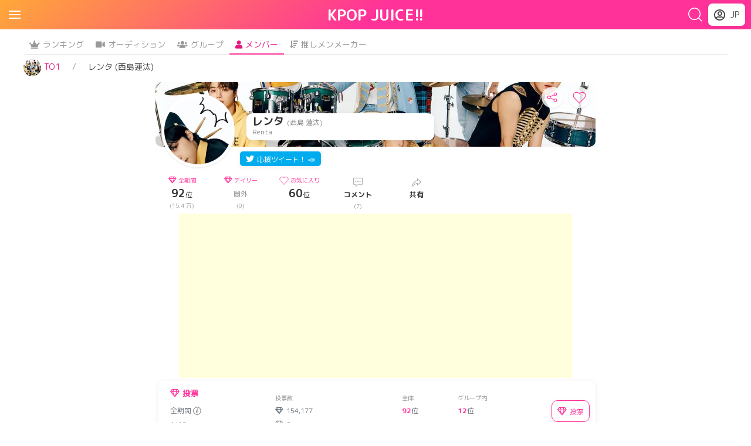

--- FILE ---
content_type: text/html; charset=utf-8
request_url: https://kpopjuice.com/member/nishijimarenta/
body_size: 21755
content:
<!DOCTYPE html>
<html lang="ja"><head><meta http-equiv="Content-Type" content="text/html; charset=UTF-8" /><meta name="viewport" content="width=device-width, initial-scale=1, shrink-to-fit=no" /><title>【TO1】レンタ (西島蓮汰)のプロフィールと人気ランキング！ - KPOP JUICE!!</title><meta name="description" content="レンタ (西島蓮汰)(TO1)のWikiプロフィール、誕生日や年齢、SNS人気ランキング、ここだけの最新トレンド情報がまとめて見れます。KPOP JUICE!!は、KPOPオーディションやKPOPアイドルグループの人気ランキングやトレンドなど、色々な情報をまとめてるサイトです。" /><link rel="canonical" href="https://kpopjuice.com/member/nishijimarenta/" /><meta name="robots" content="index,follow"><!-- ogp --><meta property="og:title" content="【TO1】レンタ (西島蓮汰)のプロフィールと人気ランキング！ - KPOP JUICE!!" /><meta property="og:type" content="article" /><meta property="og:url" content="https://kpopjuice.com/member/nishijimarenta/" /><meta property="og:image" content="https://img.kpopjuice.com/member/01d11ccd57e43678af57cdf841b613a6_l.jpg" /><meta property="og:site_name" content="KPOP JUICE!!" /><meta property="og:description" content="レンタ (西島蓮汰)(TO1)のWikiプロフィール、誕生日や年齢、SNS人気ランキング、ここだけの最新トレンド情報がまとめて見れます。KPOP JUICE!!は、KPOPオーディションやKPOPアイドルグループの人気ランキングやトレンドなど、色々な情報をまとめてるサイトです。" /><meta name="twitter:card" content="summary_large_image" /><!-- /ogp --><!-- favicon --><link rel="shortcut icon" href="/static/img/site/favicon.ico"><!-- /favicon --><!-- css js --><link href="/static/css/uikit.css" rel="stylesheet" /><link href="/static/css/common.css?ver1.6.7" rel="stylesheet" /><link rel="stylesheet" href="https://use.fontawesome.com/releases/v5.15.3/css/all.css" /><link rel="stylesheet" href="https://fonts.googleapis.com/css2?family=Material+Symbols+Outlined:opsz,wght,FILL,GRAD@24,400,0,0" /><script src="/static/js/lazysizes.min.js" async></script><script src="/static/js/uikit.min.js"></script><script src="/static/js/uikit-icons.min.js"></script><script src="https://cdnjs.cloudflare.com/ajax/libs/Chart.js/2.9.4/Chart.min.js"></script><script src="https://cdnjs.cloudflare.com/ajax/libs/jquery/3.4.1/jquery.min.js"></script><link href="//fonts.googleapis.com/css2?family=M+PLUS+Rounded+1c:wght@400;700&display=swap" rel="stylesheet"><script src="/static/js/common.js?ver0.1" type="text/javascript"></script><!-- /css js --><link rel="alternate" href="https://kpopjuice.com/member/nishijimarenta/" hreflang="ja" /><link rel="alternate" href="https://kpopjuice.com/en/member/nishijimarenta/" hreflang="en" /><!-- Global site tag (gtag.js) - Google Analytics --><script async src="https://www.googletagmanager.com/gtag/js?id=UA-48550450-9"></script><script>
    window.dataLayer = window.dataLayer || [];
    function gtag() { dataLayer.push(arguments); }
    gtag('js', new Date());
    gtag('set', { 'dimension1': 'Not-logged-in' });
    gtag('set', { 'dimension2': 'non-login' });
    gtag('set', 'user_properties', { 'login_type': 'Not-logged-in' });
    gtag('set', 'user_properties', { 'login_type_list': 'non-login' });
    gtag('config', 'UA-48550450-9');
</script><script data-ad-client="ca-pub-8936313372216332" async src="https://pagead2.googlesyndication.com/pagead/js/adsbygoogle.js"></script><script>
    function setNoImage(image, alt) {
        image.parentElement.outerHTML = '<img class="lazyload uk-card-hover kp-circle-link_thum-image uk-transition-scale-up uk-transition-opaque" src="/static/img/site/px1.png" data-src="/static/img/site/noimage.png" alt="' + alt + '"">'
    }
    function setNoImgOgp(image, cla , alt) {
            image.parentElement.outerHTML = '<img class="' + cla + '" src="/static/img/site/ogp.png" alt="' + alt + '"">'
        }
    function setNoImg(image, cla , alt) {
            image.parentElement.outerHTML = '<img class="' + cla + '" src="/static/img/site/noimage.png" alt="' + alt + '"">'
        }
</script><script async src="https://securepubads.g.doubleclick.net/tag/js/gpt.js"></script><script>
  window.googletag = window.googletag || {cmd: []};
  googletag.cmd.push(function() {
    
    googletag.defineSlot('/9176203,22529336140/1761314', [[300, 250], [336, 280]], 'div-gpt-ad-1631764268998-0').addService(googletag.pubads());
googletag.defineSlot('/9176203,22529336140/1761315', [[336, 280], [300, 250]], 'div-gpt-ad-1631764323745-0').addService(googletag.pubads());
googletag.defineSlot('/9176203,22529336140/1761316', [[300, 250], [336, 280]], 'div-gpt-ad-1631764378128-0').addService(googletag.pubads());
googletag.defineSlot('/9176203,22529336140/1761317', [[320, 100], [320, 50]], 'div-gpt-ad-1631764432770-0').addService(googletag.pubads());
googletag.defineSlot('/9176203,22529336140/1761318', [[300, 250], [336, 280]], 'div-gpt-ad-1631764540917-0').addService(googletag.pubads());
googletag.defineSlot('/9176203,22529336140/1761319', [[300, 250], [336, 280]], 'div-gpt-ad-1631764594477-0').addService(googletag.pubads());
googletag.defineSlot('/9176203,22529336140/1761320', [[300, 250], [336, 280]], 'div-gpt-ad-1631764649716-0').addService(googletag.pubads());
googletag.defineSlot('/9176203,22529336140/1761321', [[300, 250], [336, 280]], 'div-gpt-ad-1631764701836-0').addService(googletag.pubads());
googletag.defineSlot('/9176203,22529336140/1761322', [[336, 280], [300, 250]], 'div-gpt-ad-1631764755332-0').addService(googletag.pubads());
googletag.defineSlot('/9176203,22529336140/1761323', [[300, 250], [336, 280]], 'div-gpt-ad-1631764808642-0').addService(googletag.pubads());
googletag.defineSlot('/9176203,22529336140/1761324', [728, 90], 'div-gpt-ad-1631764866816-0').addService(googletag.pubads());

    (googletag.pubads());
    googletag.pubads().enableSingleRequest();
    googletag.enableServices();
  });
</script></head><body><header class="kp-header uk-margin-small-bottom"><nav class="kp-navbar uk-navbar-container" uk-navbar><div class="uk-navbar-left kp-navbar-left"><a class="uk-padding-small " uk-navbar-toggle-icon href="#offcanvas-overlay" uk-toggle></a></div><a class="kp-logo uk-navbar-center" href="/">KPOP JUICE!!</a><div class="uk-navbar-right"><div class="uk-navbar-right"><div class="kp-search"><a class="uk-navbar-toggle kp-padding-xsmall" href="#" uk-icon="icon: search; ratio: 1.4" ></a><div class="uk-padding-small uk-navbar-dropdown" uk-drop="mode: click; cls-drop: uk-navbar-dropdown; boundary: !nav"><div class="uk-grid-small uk-flex-middle" uk-grid><div class="uk-width-expand"><form class="uk-search uk-search-navbar uk-width-1-1" action="/search/" ><input class="uk-search-input" type="search" name="q" placeholder="グループ・アーティスト名で検索" autofocus></form></div></div></div></div></div><div class="kp-switch_lang uk-margin-small-right"><button class="uk-button kp-button uk-align-right kp-margin-small-left uk-box-shadow-small" type="button"><span><i class="far fa-user-circle"></i>
            JP
        </span></button><div uk-dropdown="mode: click"><ul class="uk-nav uk-dropdown-nav"><li class="uk-margin-small-bottom uk-text-muted">アカウント</li><li><a class="uk-margin-left uk-text-secondary" href="/auth/signup" rel="nofollow">新規登録</a></li><li><a class="uk-margin-left uk-text-secondary" href="/auth/login" rel="nofollow">ログイン</a></li></ul><hr><ul class="uk-nav uk-dropdown-nav"><li class="uk-active uk-margin-small-bottom uk-text-muted">Language</li><li class="switch-lang uk-active uk-text-bold"><span class="uk-text-secondary" uk-icon="check"></span>Japanese</li><li class="switch-lang" data-lang="en"><a class="uk-margin-left uk-text-secondary">English</a></li></ul><form method="post" action="/switch_lang" name="switch-lang-form"><input type="hidden" name="csrfmiddlewaretoken" value="b7d9ZkrFaPFEwqS66g70xwIY8gDh26GzE5Qm4OMUEJbmtvXhdE3lFHKtt4nI2uFx"><input type="hidden" name="language" id="id_language"></form><script>
    const switchLang_header = (e) => {
        if (e.currentTarget.hasAttribute('data-lang')) {
            const lang = e.currentTarget.getAttribute('data-lang');
            const form = document.getElementById('id_language');
            form.setAttribute('value', lang);
            document.forms['switch-lang-form'].submit();
        }
    }

    const elements_header = document.getElementsByClassName('switch-lang');
    Array.from(elements_header).forEach((e) => {
        e.addEventListener('click', switchLang_header);
    });
</script><hr><ul class="uk-nav uk-dropdown-nav kp-share-link"><li class="uk-text-muted uk-margin-small-bottom"><span uk-icon="icon: social; ratio: 1" class="kp-margin-small-right "></span>共有する</li><li><a href="https://twitter.com/share?url=https%3A//kpopjuice.com/member/nishijimarenta/&amp;via=KPOP_JUICE_JP&amp;hashtags=KPOPJUICE&amp;text=%E3%80%90TO1%E3%80%91%E3%83%AC%E3%83%B3%E3%82%BF%20%28%E8%A5%BF%E5%B3%B6%E8%93%AE%E6%B1%B0%29%E3%81%AE%E3%83%97%E3%83%AD%E3%83%95%E3%82%A3%E3%83%BC%E3%83%AB%E3%81%A8%E4%BA%BA%E6%B0%97%E3%83%A9%E3%83%B3%E3%82%AD%E3%83%B3%E3%82%B0%EF%BC%81%20-%20KPOP%20JUICE%21%21" rel="nofollow" target="_blank" class="uk-margin-left uk-text-secondary uk-text-secondary"><i class="fab fa-twitter kp-margin-small-right "></i><span>Twitter</span></a></li><li><a href="https://www.reddit.com/submit?url=https%3A//kpopjuice.com/member/nishijimarenta/&amp;title=%E3%80%90TO1%E3%80%91%E3%83%AC%E3%83%B3%E3%82%BF%20%28%E8%A5%BF%E5%B3%B6%E8%93%AE%E6%B1%B0%29%E3%81%AE%E3%83%97%E3%83%AD%E3%83%95%E3%82%A3%E3%83%BC%E3%83%AB%E3%81%A8%E4%BA%BA%E6%B0%97%E3%83%A9%E3%83%B3%E3%82%AD%E3%83%B3%E3%82%B0%EF%BC%81%20-%20KPOP%20JUICE%21%21" rel="nofollow" target="_blank" class="uk-margin-left uk-text-secondary uk-text-secondary"><i class="fab fa-reddit-square"></i><span>Reddit</span></a></li><li><a href="https://www.facebook.com/share.php?u=https://kpopjuice.com/member/nishijimarenta/" rel="nofollow" target="_blank" class="uk-margin-left uk-text-secondary uk-text-secondary"><i class="fab fa-facebook kp-margin-small-right"></i><span>Facebook</span></a></li><li><a href="https://social-plugins.line.me/lineit/share?url=https://kpopjuice.com/member/nishijimarenta/&amp;text=%E3%80%90TO1%E3%80%91%E3%83%AC%E3%83%B3%E3%82%BF%20%28%E8%A5%BF%E5%B3%B6%E8%93%AE%E6%B1%B0%29%E3%81%AE%E3%83%97%E3%83%AD%E3%83%95%E3%82%A3%E3%83%BC%E3%83%AB%E3%81%A8%E4%BA%BA%E6%B0%97%E3%83%A9%E3%83%B3%E3%82%AD%E3%83%B3%E3%82%B0%EF%BC%81%20-%20KPOP%20JUICE%21%21" rel="nofollow" target="_blank" class="uk-margin-left uk-text-secondary uk-text-secondary"><i class="fab fa-line kp-margin-small-right "></i><span>LINE</span></a></li></ul></div></div></div></nav></header><div id="offcanvas-overlay" uk-offcanvas="overlay: true"><div class="uk-offcanvas-bar"><ul class="uk-nav uk-nav-default"><li class="uk-active uk-margin-small-bottom"><a href="/"><span class="uk-margin-small-right" uk-icon="icon: home"></span> トップ</a></li><li class="uk-nav-header uk-margin-small-bottom">一覧</li><ul class="uk-nav-sub"><li class="uk-margin-small-bottom"><a href="/ranking/"><i class="fas fa-crown uk-margin-small-right"></i>ランキング</a></li><li class="uk-margin-small-bottom"><a href="/audition/"><i class="fas fa-video uk-margin-small-right"></i>オーディション</a></li><li class="uk-margin-small-bottom"><a href="/group/"><i class="fas fa-users uk-margin-small-right"></i>グループ</a></li><li class="uk-margin-small-bottom"><a href="/member/"><i class="fas fa-user uk-margin-small-right"></i>メンバー</a></li></ul><hr><li class="uk-nav-header uk-margin-small-bottom">アカウント</li><ul class="uk-nav-sub"><li class="uk-margin-small-bottom"><a href="/auth/signup" rel="nofollow">新規登録</a></li><li class="uk-margin-small-bottom"><a href="/auth/login" rel="nofollow">ログイン</a></li></ul><hr><li class="uk-nav-header uk-margin-small-bottom">Language</li><ul class="uk-nav-sub"><li class="uk-margin-small-bottom switch-lang uk-active uk-text-bold"><span class="uk-text-secondary" uk-icon="check"></span>Japanese</li><li class="uk-margin-small-bottom switch-lang" data-lang="en"><a class="uk-margin-left uk-text-secondary">English</a></li></ul></ul></div></div><div class="kp-tab"><div class="kp-carousel kp-carousel-border"><ul class="kp-margin-small-bottom uk-subnav uk-subnav-pill" uk-margin><!-- 
        <li><a href="/ranker/" class="kp-text-primary"><span class="kp-margin-small-right kp-icon-new ">new</span><i class="fas fa-sort-amount-down kp-margin-small-right"></i>推しメンメーカー</a></li>
       --><li><a href="/ranking/"><i class="fas fa-crown kp-margin-small-right"></i>ランキング</a></li><li class="uk-padding-remove"><a href="/audition/"><i class="fas fa-video kp-margin-small-right"></i>オーディション</a></li><li class="uk-padding-remove"><a href="/group/"><i class="fas fa-users kp-margin-small-right"></i>グループ</a></li><li class="uk-active uk-padding-remove"><a class="uk-text-primary" href="/member/"><i class="fas fa-user kp-margin-small-right"></i>メンバー</a></li><li class="uk-padding-remove"><a href="/ranker/" ><i class="fas fa-sort-amount-down kp-margin-small-right"></i>推しメンメーカー</a></li></ul></div></div><div class="uk-container uk-margin-small-bottom "><ul class="kp-breadcrumb uk-breadcrumb uk-text-small uk-flex-nowrap uk-overflow-auto"><li class="kp-breadcrumb-pos1"><a class="uk-text-primary" href="https://kpopjuice.com/to1/"><span class="kp-image_icon"><picture><source type="image/webp" srcset="https://img.kpopjuice.com/group/ede680f6e89433b8b342bfceffd2c381_s.webp"><img class="" src="https://img.kpopjuice.com/group/ede680f6e89433b8b342bfceffd2c381_s.jpg" alt="TO1" onerror="setNoImgOgp(this,'', 'TO1')"></picture></span><span>TO1</span></a></li><li class="kp-breadcrumb-pos-other"><span>レンタ (西島蓮汰)</span></li></ul></div><div class="uk-container  uk-container-xsmall  uk-margin-bottom"><!-- メイン タブ上 --><!-- タブ上 センターカラム --><div class="uk-inline uk-width-1-1 kp-margin-small-bottom"><picture><source type="image/webp" srcset="https://img.kpopjuice.com/group/ede680f6e89433b8b342bfceffd2c381_l.webp"><img class="kp-infotop-header" src="https://img.kpopjuice.com/group/ede680f6e89433b8b342bfceffd2c381_l.jpg" alt="TO1" onerror="setNoImgOgp(this,'kp-infotop-header', 'TO1')"></picture><div class="kp-infotop_circle uk-position-top-left "><div uk-lightbox><a href="https://img.kpopjuice.com/member/01d11ccd57e43678af57cdf841b613a6_l.jpg" rel="nofollow"><picture><source type="image/webp" srcset="https://img.kpopjuice.com/member/01d11ccd57e43678af57cdf841b613a6_m.webp"><img class="kp-infotop_thum-image uk-box-shadow-small" src="https://img.kpopjuice.com/member/01d11ccd57e43678af57cdf841b613a6_m.jpg" alt="レンタ" onerror="setNoImg(this,'kp-infotop_thum-image uk-box-shadow-small','レンタ')"></picture></a></div></div><div class="kp-infotop_name uk-box-shadow-small"><h1 class="name-full uk-text-bold uk-text-lead">レンタ <span class="name-sub">(西島 蓮汰)</span></h1><div class="name-en">Renta</div></div><div class="kp-infotop_topright"><div class="uk-inline"><button class="kp-social-button uk-button uk-button-default" type="button" uk-toggle="target: #modal-sns-share"><span uk-icon="social"></span></button><div id="modal-sns-share" class="uk-flex-top" uk-modal><div class="uk-modal-dialog uk-margin-auto-vertical uk-modal-body kp-width-200"><ul class="uk-padding-remove uk-margin-remove kp-social-button-list"><li class="uk-text-muted uk-margin-small-bottom">共有する</li><li><div><a href="" class="js-linkcopy" rel="nofollow" class="uk-text-secondary"><i class="fas fa-link uk-margin-small-right uk-margin-small-bottom uk-text-muted "></i><span class="uk-text-secondary">リンクをコピー</span></a></div></li><li><a href="https://twitter.com/share?url=https%3A//kpopjuice.com/member/nishijimarenta/&amp;via=KPOP_JUICE_JP&amp;hashtags=KPOPJUICE&amp;text=%E3%80%90TO1%E3%80%91%E3%83%AC%E3%83%B3%E3%82%BF%20%28%E8%A5%BF%E5%B3%B6%E8%93%AE%E6%B1%B0%29%E3%81%AE%E3%83%97%E3%83%AD%E3%83%95%E3%82%A3%E3%83%BC%E3%83%AB%E3%81%A8%E4%BA%BA%E6%B0%97%E3%83%A9%E3%83%B3%E3%82%AD%E3%83%B3%E3%82%B0%EF%BC%81%20-%20KPOP%20JUICE%21%21" rel="nofollow" target="_blank" class="uk-text-secondary"><i class="fab fa-twitter uk-margin-small-right uk-margin-small-bottom"></i><span>Twitter</span></a></li><li><a href="https://www.reddit.com/submit?url=https%3A//kpopjuice.com/member/nishijimarenta/&amp;title=%E3%80%90TO1%E3%80%91%E3%83%AC%E3%83%B3%E3%82%BF%20%28%E8%A5%BF%E5%B3%B6%E8%93%AE%E6%B1%B0%29%E3%81%AE%E3%83%97%E3%83%AD%E3%83%95%E3%82%A3%E3%83%BC%E3%83%AB%E3%81%A8%E4%BA%BA%E6%B0%97%E3%83%A9%E3%83%B3%E3%82%AD%E3%83%B3%E3%82%B0%EF%BC%81%20-%20KPOP%20JUICE%21%21" rel="nofollow" target="_blank" class="uk-text-secondary"><i class="fab fa-reddit-square uk-margin-small-right uk-margin-small-bottom"></i><span>Reddit</span></a></li><li><a href="https://www.facebook.com/share.php?u=https://kpopjuice.com/member/nishijimarenta/" rel="nofollow" target="_blank" class="uk-text-secondary"><i class="fab fa-facebook uk-margin-small-right uk-margin-small-bottom"></i><span>Facebook</span></a></li><li><a href="https://social-plugins.line.me/lineit/share?url=https://kpopjuice.com/member/nishijimarenta/&amp;text=%E3%80%90TO1%E3%80%91%E3%83%AC%E3%83%B3%E3%82%BF%20%28%E8%A5%BF%E5%B3%B6%E8%93%AE%E6%B1%B0%29%E3%81%AE%E3%83%97%E3%83%AD%E3%83%95%E3%82%A3%E3%83%BC%E3%83%AB%E3%81%A8%E4%BA%BA%E6%B0%97%E3%83%A9%E3%83%B3%E3%82%AD%E3%83%B3%E3%82%B0%EF%BC%81%20-%20KPOP%20JUICE%21%21" rel="nofollow" target="_blank" class="uk-text-secondary"><i class="fab fa-line uk-margin-small-right uk-margin-small-bottom"></i><span>LINE</span></a></li></ul></div></div><script type="text/javascript">

    function execCopy(string) {
        // 空div 生成
        var tmp = document.createElement("div");
        // 選択用のタグ生成
        var pre = document.createElement('pre');
        // 親要素のCSSで user-select: none だとコピーできないので書き換える
        pre.style.webkitUserSelect = 'auto';
        pre.style.userSelect = 'auto';
        tmp.appendChild(pre).textContent = string;
        // 要素を画面外へ
        var s = tmp.style;
        s.position = 'fixed';
        s.right = '200%';
        // body に追加
        document.body.appendChild(tmp);
        // 要素を選択
        document.getSelection().selectAllChildren(tmp);
        // クリップボードにコピー
        var result = document.execCommand("copy");
        // 要素削除
        document.body.removeChild(tmp);
        return result;
    }

    // hrefリンクを取得
    
    var link = document.querySelector('.js-linkcopy').href;
    
    var linkcopy = document.querySelector('.js-linkcopy');
    linkcopy.onclick = function (e) {
        e.preventDefault();
        if (execCopy(link)) {
            alert('リンクをコピーしました');
        }
        else {
            alert('このブラウザでは対応していません');
        }
    };

</script></div><button class="uk-button uk-button-default kp-favorite-button uk-margin-small-left" type="button" uk-toggle="target: #modal-favorite"><span class="kp-favorite-icon" uk-icon="icon: heart; ratio: 1.15"></span></button></div><div class="kp-cheer-tweet-pos"><a href="https://twitter.com/share?url=https%3A//kpopjuice.com/member/nishijimarenta/&amp;via=KPOP_JUICE_JP&amp;hashtags=レンタ,Renta,TO1&amp;text=レンタを応援してます！" rel="nofollow" target="_blank" class="uk-text-secondary uk-text-small kp-cheer-tweet kp-text-white uk-box-shadow-small uk-border-rounded"><i class="fab fa-twitter kp-margin-small-right"></i><span class="kp-font12">応援ツイート！ 📣</span></a></div></div><div class="kp-carousel kp-summary-menu"><ul class="kp-margin-small-bottom uk-subnav uk-subnav-pill" uk-margin><li><a class="uk-padding-remove" href="#info-vote" uk-scroll><div class="kp-width-70-90 uk-text-center"><div class="kp-font12 kp-text-primary"><i class="far fa-gem kp-margin-xsmall-right "></i><span class="kp-font10">全期間</span></div><div class="uk-text-emphasis"><span class="kp-font18 uk-text-bold">92</span><span class="kp-font12">位</span></div><div class="kp-font10">(15.4 万)</div></div></a></li><li><a class="uk-padding-remove" href="#rank-vote" uk-scroll><div class="kp-width-70-90 uk-text-center"><div class="kp-font12 kp-text-primary"><i class="far fa-gem kp-margin-xsmall-right"></i><span class="kp-font10">デイリー</span></div><div class="kp-padding-xsmall"><span class="kp-font12 uk-text-muted ">圏外</span></div><div class="kp-font10 uk-text-muted ">(0)</div></div></a></li><li ><a class="uk-padding-remove" href="" uk-scroll><div class="kp-width-70-90 uk-text-center"><div class="kp-font12 kp-icon-heart"><span class=" kp-margin-xsmall-right " uk-icon="icon: heart; ratio: 0.8"></span><span class="kp-font10">お気に入り</span></div><div class="uk-text-emphasis"><span class="kp-font18 uk-text-bold">60</span><span class="kp-font12">位</span></div></div></a></li><li class="kp-padding-xsmall-top"><a class="uk-padding-remove " href="#comment" uk-scroll><div class="kp-width-70-90 uk-text-center"><div class="kp-font12 "><span class=" " uk-icon="icon: commenting; ratio: 0.9"></span></div><div class="uk-text-emphasis"><span class="kp-font12 uk-text-bold">コメント</span></div><div class="kp-padding-xsmall-top kp-font10">(7)</div></div></a></li><li class="kp-padding-xsmall-top"><a class="uk-padding-remove " href="#modal-sns-share" uk-toggle><div class="kp-width-70-90 uk-text-center"><div class="kp-font12 "><span class=" " uk-icon="icon: forward; ratio: 0.9"></span></div><div class="uk-text-emphasis"><span class="kp-font12 uk-text-bold">共有</span></div></div></a></li></ul></div><div class="kp-margin-small-bottom uk-text-center kp-header_banner"><script async src="https://pagead2.googlesyndication.com/pagead/js/adsbygoogle.js"></script><!-- kpopjuice_header_banner --><ins class="adsbygoogle"
        style="display:block"
        data-ad-client="ca-pub-8936313372216332"
        data-ad-slot="7772089757"
        data-ad-format="auto"
        data-full-width-responsive="true"></ins><script>
        (adsbygoogle = window.adsbygoogle || []).push({});
    </script></div><div id="info-vote" class="kp-info-vote uk-box-shadow-small kp-margin-small-top kp-margin-small-left uk-margin-small-bottom"><div class="uk-flex uk-flex-middle"><div class="uk-width-expand"><table class="uk-table uk-margin-small-left uk-margin-remove-top kp-margin-small-bottom kp-table-metrics"><thead class=""><tr><th class="uk-padding-remove"><h2 class="uk-margin-remove kp-padding-bottom kp-font14 uk-text-emphasis kp-heading kp-text-primary"><i class="far fa-gem kp-margin-small-right"></i>投票</h2></th><th class="uk-padding-remove kp-font10 kp-padding-small-bottom">投票数</th><th class="uk-padding-remove kp-font10 kp-padding-small-bottom">全体</th><th class="uk-padding-remove kp-font10 kp-padding-small-bottom">グループ内</th></tr></thead><tbody class=""><tr class="ranking"><td class="key">全期間


<button class="kp-cursor-pointer kp-info-button uk-text-emphasis uk-padding-remove" type="button"><span uk-icon="icon: info; ratio: 0.7" ></span></button><div uk-dropdown="mode: click; pos: bottom-center; boundary: .boundary-align; boundary-align: true" class="uk-text-left"><p class="kp-margin-small-bottom uk-margin-remove-top">『全期間』の投票数の更新はリアルタイムではなく、数時間毎に更新されます。</p><p class="kp-margin-small-bottom uk-margin-remove-top">不正な投票があった場合は、その投票を無効及び対象アカウントの利用停止の処置をとります。（<a class="kp-text-primary" href="https://www.notion.so/bc0a5f4fe810439b902599fa83753bb6" rel="nofollow">不正投票については、こちらをご確認ください</a>）。</p></div></td><td class="value "><i class="far fa-gem kp-margin-small-right"></i>154,177</td><td class="value"><a class="" href="/ranking/member/?type=vote"><span class="uk-text-bold">92</a></span>位</td><td class="value"><a class="" href="/to1/ranking/?type=vote"><span class="uk-text-bold">12</a></span>位</td></tr><tr class="class"><td class="key">1/16</td><td class="value"><i class="far fa-gem kp-margin-small-right"></i>0</td><td class="value"><a class="" href="/ranking/member/?type=vote&term=daily" rel="nofollow"><span class="uk-text-bold">-</a></span></td><td class="value"><a class="" href="/to1/ranking/?type=vote&term=daily"  rel="nofollow"><span class="uk-text-bold">-</a></span></td></tr></tbody></table></div><div class=""><script>
window.onpageshow = e => {
    if (e.persisted || window.performance && window.performance.navigation.type == 2) {
        let referrerUrl = sessionStorage.getItem('referrer_url');
        if (referrerUrl.includes('/vote_done')) { 
            sessionStorage.removeItem('referrer_url');
            if (referrerUrl.includes('/en/')) {
                window.location.replace('/en');
                return;
            }
            window.location.replace('/')
            return;
        }
    }
    sessionStorage.setItem('referrer_url', window.location.href);
};
</script><div class="kp-vote uk-navbar-right "><button class="kp-vote-btn kp-vote-btn-mini uk-text-small kp-text-primary uk-box-shadow-small uk-button open-guest-vote-modal-btn" type="button" uk-toggle="target: #modal-vote_guest"><i class="far fa-gem kp-margin-small-right"></i><span class="kp-vote-text kp-font12">投票</span></button><input type="hidden" name="memberId" value="01d11ccd57e43678af57cdf841b613a6"><input type="hidden" name="memberName" value="レンタ"><input type="hidden" name="memberImageUrl" value="https://img.kpopjuice.com/member/01d11ccd57e43678af57cdf841b613a6_m.jpg"><input type="hidden" name="groupName" value="TO1"></div></div></div></div><div class="kp-topinfo-profile kp-info-profile uk-box-shadow-small kp-margin-small-top uk-margin-small-bottom kp-font12  "><div><div class="uk-flex kp-info-profile-group"><div class="item kp-text-gray">グループ</div><div class="value"><div class="kp-topinfo-groupname uk-margin-small-bottom" ><a class="uk-margin-right kp-font14 kp-line-clamp-1" href="/produce101japan_season2/"><span class="kp-image_icon"><picture><source type="image/webp" srcset="https://img.kpopjuice.com/group/032120d8cd3533b59fc635a5f03528dd_s.webp"><img class="" src="https://img.kpopjuice.com/group/032120d8cd3533b59fc635a5f03528dd_s.jpg" alt="日プ2(PRODUCE 101 JAPAN SEASON2)" onerror="setNoImgOgp(this,'', '日プ2(PRODUCE 101 JAPAN SEASON2)')"></picture></span><span>日プ2(PRODUCE 101 JAPAN SEASON2)</span></a></div><div class="kp-topinfo-groupname uk-margin-small-bottom" ><a class="uk-margin-right kp-font14 kp-line-clamp-1" href="/to1/"><span class="kp-image_icon"><picture><source type="image/webp" srcset="https://img.kpopjuice.com/group/ede680f6e89433b8b342bfceffd2c381_s.webp"><img class="" src="https://img.kpopjuice.com/group/ede680f6e89433b8b342bfceffd2c381_s.jpg" alt="TO1" onerror="setNoImgOgp(this,'', 'TO1')"></picture></span><span>TO1</span></a></div></div></div></div><hr class="uk-margin-remove-top kp-margin-small-bottom"><div class="uk-child-width-1-2 uk-child-width-1-3@s uk-grid-small uk-text-center" uk-grid><div class="uk-flex kp-info-profile-elem"><div class="item kp-text-gray">誕生日</div><div class="value">2003/02/16</div></div><div class="uk-flex kp-info-profile-elem"><div class="item kp-text-gray">年齢</div><div class="value ">22</div></div><div class="uk-flex kp-info-profile-elem"><div class="item kp-text-gray">出身地</div><div class="value">🇯🇵 長崎県</div></div><div class="uk-flex kp-info-profile-elem"><div class="item kp-text-gray">血液型</div><div class="value">A</div></div><div class="uk-flex kp-info-profile-elem"><div class="item kp-text-gray">身長</div><div class="value">180cm</div></div><div class="uk-flex kp-info-profile-elem"><div class="item kp-text-gray">体重</div><div class="value">60kg</div></div><div class="uk-flex kp-info-profile-elem"><div class="item kp-text-gray">BMI</div><div class="value">18.5</div></div></div></div><!-- / メイン タブ上 --><!-- メイン タブ下 --><div class="uk-container uk-margin-small-bottom kp-ranking-top"><div class="kp-heading-wrap--more kp-margin-small-bottom"><h2 class="uk-text-small kp-heading kp-heading--more">📣 レンタさんと一緒にお気に入りされているメンバー</h2><div class="kp-more-link"><a class="kp-more-link_link" href="/member/nishijimarenta/related_ranking/" rel="nofollow">もっとみる<span uk-icon="icon:chevron-right;ratio: 0.7;"></span></a></div></div><div class="kp-carousel kp-padding-large-top"><ul class="kp-carousel-ul-circle uk-subnav uk-margin-remove-bottom"><li><div class="kp-circle-info "><a href="/member/tajimashogo/" class="kp-circle-link uk-link-heading"><div class="kp-circle-link_circle uk-transition-toggle kp-margin-small-bottom"><div class="uk-inline"><picture><source type="image/webp" srcset="https://img.kpopjuice.com/member/eebef26da471380786459dd023e0acf3_m.webp"><img class="lazyload uk-card-hover kp-circle-link_thum-image uk-transition-scale-up uk-transition-opaque" src="/static/img/site/px1.png" data-src="https://img.kpopjuice.com/member/eebef26da471380786459dd023e0acf3_m.jpg" alt="田島 将吾" onerror="setNoImg(this,'uk-card-hover kp-circle-link_thum-image uk-transition-scale-up uk-transition-opaque' ,'田島 将吾')"></picture><div class="uk-position-top-left kp-ranking"><div class="kp-ranking-rank rank1"><div class="uk-inline"><i class="fas fa-crown"></i><span class="uk-position-center kp-ranking-int">1</span></div></div></div></div></div><div class="name-sub kp-line-clamp-2">[INI]</div><div class="uk-text-small kp-circle-title uk-text-emphasis  kp-line-clamp-2">田島 将吾</div></a></div></li><li><div class="kp-circle-info "><a href="/member/kimuramasaya/" class="kp-circle-link uk-link-heading"><div class="kp-circle-link_circle uk-transition-toggle kp-margin-small-bottom"><div class="uk-inline"><picture><source type="image/webp" srcset="https://img.kpopjuice.com/member/7e19b14f4c223a8aae9a5eb52937ce77_m.webp"><img class="lazyload uk-card-hover kp-circle-link_thum-image uk-transition-scale-up uk-transition-opaque" src="/static/img/site/px1.png" data-src="https://img.kpopjuice.com/member/7e19b14f4c223a8aae9a5eb52937ce77_m.jpg" alt="木村 柾哉" onerror="setNoImg(this,'uk-card-hover kp-circle-link_thum-image uk-transition-scale-up uk-transition-opaque' ,'木村 柾哉')"></picture><div class="uk-position-top-left kp-ranking"><div class="kp-ranking-rank rank2"><div class="uk-inline"><i class="fas fa-crown"></i><span class="uk-position-center kp-ranking-int">2</span></div></div></div></div></div><div class="name-sub kp-line-clamp-2">[INI]</div><div class="uk-text-small kp-circle-title uk-text-emphasis  kp-line-clamp-2">木村 柾哉</div></a></div></li><li><div class="kp-circle-info "><a href="/member/nishihiroto/" class="kp-circle-link uk-link-heading"><div class="kp-circle-link_circle uk-transition-toggle kp-margin-small-bottom"><div class="uk-inline"><picture><source type="image/webp" srcset="https://img.kpopjuice.com/member/811334a9e68430ee90782c71d7769db5_m.webp"><img class="lazyload uk-card-hover kp-circle-link_thum-image uk-transition-scale-up uk-transition-opaque" src="/static/img/site/px1.png" data-src="https://img.kpopjuice.com/member/811334a9e68430ee90782c71d7769db5_m.jpg" alt="西 洸人" onerror="setNoImg(this,'uk-card-hover kp-circle-link_thum-image uk-transition-scale-up uk-transition-opaque' ,'西 洸人')"></picture><div class="uk-position-top-left kp-ranking"><div class="kp-ranking-rank rank3"><div class="uk-inline"><i class="fas fa-crown"></i><span class="uk-position-center kp-ranking-int">3</span></div></div></div></div></div><div class="name-sub kp-line-clamp-2">[INI]</div><div class="uk-text-small kp-circle-title uk-text-emphasis  kp-line-clamp-2">西 洸人</div></a></div></li><li><div class="kp-circle-info "><a href="/member/sanoyudai/" class="kp-circle-link uk-link-heading"><div class="kp-circle-link_circle uk-transition-toggle kp-margin-small-bottom"><div class="uk-inline"><picture><source type="image/webp" srcset="https://img.kpopjuice.com/member/5297a9f627bd373682610ea5ff87fcee_m.webp"><img class="lazyload uk-card-hover kp-circle-link_thum-image uk-transition-scale-up uk-transition-opaque" src="/static/img/site/px1.png" data-src="https://img.kpopjuice.com/member/5297a9f627bd373682610ea5ff87fcee_m.jpg" alt="佐野 雄大" onerror="setNoImg(this,'uk-card-hover kp-circle-link_thum-image uk-transition-scale-up uk-transition-opaque' ,'佐野 雄大')"></picture><div class="uk-position-top-left kp-ranking kp-ranking-other"><div class="kp-ranking-rank "><span class="kp-ranking-int">4</span></div></div></div></div><div class="name-sub kp-line-clamp-2">[INI]</div><div class="uk-text-small kp-circle-title uk-text-emphasis  kp-line-clamp-2">佐野 雄大</div></a></div></li><li><div class="kp-circle-info "><a href="/member/iinumaanthonny/" class="kp-circle-link uk-link-heading"><div class="kp-circle-link_circle uk-transition-toggle kp-margin-small-bottom"><div class="uk-inline"><picture><source type="image/webp" srcset="https://img.kpopjuice.com/member/3e7fd9ae29da307bbb9010b72670fdec_m.webp"><img class="lazyload uk-card-hover kp-circle-link_thum-image uk-transition-scale-up uk-transition-opaque" src="/static/img/site/px1.png" data-src="https://img.kpopjuice.com/member/3e7fd9ae29da307bbb9010b72670fdec_m.jpg" alt="アントニー" onerror="setNoImg(this,'uk-card-hover kp-circle-link_thum-image uk-transition-scale-up uk-transition-opaque' ,'アントニー')"></picture><div class="uk-position-top-left kp-ranking kp-ranking-other"><div class="kp-ranking-rank "><span class="kp-ranking-int">5</span></div></div></div></div><div class="name-sub kp-line-clamp-2">[TOZ]</div><div class="uk-text-small kp-circle-title uk-text-emphasis  kp-line-clamp-2">アントニー</div></a></div></li><li><div class="kp-circle-info "><a href="/member/xufengfan/" class="kp-circle-link uk-link-heading"><div class="kp-circle-link_circle uk-transition-toggle kp-margin-small-bottom"><div class="uk-inline"><picture><source type="image/webp" srcset="https://img.kpopjuice.com/member/11d7104bf3ae3abcb9b1ef6e4b3347e8_m.webp"><img class="lazyload uk-card-hover kp-circle-link_thum-image uk-transition-scale-up uk-transition-opaque" src="/static/img/site/px1.png" data-src="https://img.kpopjuice.com/member/11d7104bf3ae3abcb9b1ef6e4b3347e8_m.jpg" alt="許 豊凡" onerror="setNoImg(this,'uk-card-hover kp-circle-link_thum-image uk-transition-scale-up uk-transition-opaque' ,'許 豊凡')"></picture><div class="uk-position-top-left kp-ranking kp-ranking-other"><div class="kp-ranking-rank "><span class="kp-ranking-int">6</span></div></div></div></div><div class="name-sub kp-line-clamp-2">[INI]</div><div class="uk-text-small kp-circle-title uk-text-emphasis  kp-line-clamp-2">許 豊凡</div></a></div></li><li><div class="kp-circle-info "><a href="/member/takatsukahiromu/" class="kp-circle-link uk-link-heading"><div class="kp-circle-link_circle uk-transition-toggle kp-margin-small-bottom"><div class="uk-inline"><picture><source type="image/webp" srcset="https://img.kpopjuice.com/member/96e32c371e573efd8014aff5c5615f23_m.webp"><img class="lazyload uk-card-hover kp-circle-link_thum-image uk-transition-scale-up uk-transition-opaque" src="/static/img/site/px1.png" data-src="https://img.kpopjuice.com/member/96e32c371e573efd8014aff5c5615f23_m.jpg" alt="髙塚 大夢" onerror="setNoImg(this,'uk-card-hover kp-circle-link_thum-image uk-transition-scale-up uk-transition-opaque' ,'髙塚 大夢')"></picture><div class="uk-position-top-left kp-ranking kp-ranking-other"><div class="kp-ranking-rank "><span class="kp-ranking-int">7</span></div></div></div></div><div class="name-sub kp-line-clamp-2">[INI]</div><div class="uk-text-small kp-circle-title uk-text-emphasis  kp-line-clamp-2">髙塚 大夢</div></a></div></li><li><div class="kp-circle-info "><a href="/member/gototakeru/" class="kp-circle-link uk-link-heading"><div class="kp-circle-link_circle uk-transition-toggle kp-margin-small-bottom"><div class="uk-inline"><picture><source type="image/webp" srcset="https://img.kpopjuice.com/member/994abe1a5cd6389a864ef1f4da3cd250_m.webp"><img class="lazyload uk-card-hover kp-circle-link_thum-image uk-transition-scale-up uk-transition-opaque" src="/static/img/site/px1.png" data-src="https://img.kpopjuice.com/member/994abe1a5cd6389a864ef1f4da3cd250_m.jpg" alt="後藤 威尊" onerror="setNoImg(this,'uk-card-hover kp-circle-link_thum-image uk-transition-scale-up uk-transition-opaque' ,'後藤 威尊')"></picture><div class="uk-position-top-left kp-ranking kp-ranking-other"><div class="kp-ranking-rank "><span class="kp-ranking-int">8</span></div></div></div></div><div class="name-sub kp-line-clamp-2">[INI]</div><div class="uk-text-small kp-circle-title uk-text-emphasis  kp-line-clamp-2">後藤 威尊</div></a></div></li><li><div class="kp-circle-info "><a href="/member/fujimakikyosuke/" class="kp-circle-link uk-link-heading"><div class="kp-circle-link_circle uk-transition-toggle kp-margin-small-bottom"><div class="uk-inline"><picture><source type="image/webp" srcset="https://img.kpopjuice.com/member/dc87706da4c432138748dd696dc841af_m.webp"><img class="lazyload uk-card-hover kp-circle-link_thum-image uk-transition-scale-up uk-transition-opaque" src="/static/img/site/px1.png" data-src="https://img.kpopjuice.com/member/dc87706da4c432138748dd696dc841af_m.jpg" alt="藤牧 京介" onerror="setNoImg(this,'uk-card-hover kp-circle-link_thum-image uk-transition-scale-up uk-transition-opaque' ,'藤牧 京介')"></picture><div class="uk-position-top-left kp-ranking kp-ranking-other"><div class="kp-ranking-rank "><span class="kp-ranking-int">9</span></div></div></div></div><div class="name-sub kp-line-clamp-2">[INI]</div><div class="uk-text-small kp-circle-title uk-text-emphasis  kp-line-clamp-2">藤牧 京介</div></a></div></li><li><div class="kp-circle-info "><a href="/member/okubonaru/" class="kp-circle-link uk-link-heading"><div class="kp-circle-link_circle uk-transition-toggle kp-margin-small-bottom"><div class="uk-inline"><picture><source type="image/webp" srcset="https://img.kpopjuice.com/member/777bc81f9a593a25b0b019713885613f_m.webp"><img class="lazyload uk-card-hover kp-circle-link_thum-image uk-transition-scale-up uk-transition-opaque" src="/static/img/site/px1.png" data-src="https://img.kpopjuice.com/member/777bc81f9a593a25b0b019713885613f_m.jpg" alt="大久保 波留" onerror="setNoImg(this,'uk-card-hover kp-circle-link_thum-image uk-transition-scale-up uk-transition-opaque' ,'大久保 波留')"></picture><div class="uk-position-top-left kp-ranking kp-ranking-other"><div class="kp-ranking-rank "><span class="kp-ranking-int">10</span></div></div></div></div><div class="name-sub kp-line-clamp-2">[DXTEEN]</div><div class="uk-text-small kp-circle-title uk-text-emphasis  kp-line-clamp-2">大久保 波留</div></a></div></li></ul></div></div><div class="uk-container uk-margin-small-bottom kp-ranking-top"><div class="kp-heading-wrap--more kp-margin-small-bottom"><h2 class="uk-text-small kp-heading kp-heading--more"><i class="far fa-gem kp-font16 kp-margin-small-right"></i>レンタさんのユーザー投票数ランキング</h2><div class="kp-more-link"><a class="kp-more-link_link" href="/member/nishijimarenta/user_ranking/" rel="nofollow">もっとみる<span uk-icon="icon:chevron-right;ratio: 0.7;"></span></a></div></div><div class="kp-carousel kp-padding-large-top"><ul class="kp-carousel-ul-circle uk-subnav kp-margin-small-bottom"><li><div class="uk-flex uk-flex-middle kp-user-small kp-margin-small-bottom" ><div class="kp-ranking_badge-flat kp-ranking uk-margin-small-left uk-margin-small-right"><div class="kp-ranking-rank rank1"><div class="uk-inline"><i class="fas fa-crown"></i><span class="uk-position-center kp-ranking-int">1</span></div></div></div><div class="uk-width-auto kp-user-item kp-margin-small-right"><img class="kp-user_image_url" src="https://img.kpopjuice.com/avatar/751943b07f0b9c3540b8b533a6ca43f2.jpg?20260115104029" alt="ゆらら"  onerror="this.onerror = null; this.src='/static/img/user/icon8.png';"></div><div class="uk-width-expand kp-user-text"><div class="kp-user-name uk-text-truncate position-relative"><span class="stretched-link  uk-text-emphasis kp-user-name-elem">ゆらら</span></div></div></div></li><li><div class="uk-flex uk-flex-middle kp-user-small kp-margin-small-bottom" ><div class="kp-ranking_badge-flat kp-ranking uk-margin-small-left uk-margin-small-right"><div class="kp-ranking-rank rank2"><div class="uk-inline"><i class="fas fa-crown"></i><span class="uk-position-center kp-ranking-int">2</span></div></div></div><div class="uk-width-auto kp-user-item kp-margin-small-right"><img class="kp-user_image_url" src="https://img.kpopjuice.com/avatar/f85ac96813ea9cb169a67ecfed4c63ee.jpg?20251126035001" alt="フジミ"  onerror="this.onerror = null; this.src='/static/img/user/icon7.png';"></div><div class="uk-width-expand kp-user-text"><div class="kp-user-name uk-text-truncate position-relative"><span class="stretched-link  uk-text-emphasis kp-user-name-elem">フジミ</span></div></div></div></li><li><div class="uk-flex uk-flex-middle kp-user-small kp-margin-small-bottom" ><div class="kp-ranking_badge-flat kp-ranking uk-margin-small-left uk-margin-small-right"><div class="kp-ranking-rank rank3"><div class="uk-inline"><i class="fas fa-crown"></i><span class="uk-position-center kp-ranking-int">3</span></div></div></div><div class="uk-width-auto kp-user-item kp-margin-small-right"><img class="kp-user_image_url" src="https://img.kpopjuice.com/avatar/2a48f6d8270238d05d32752eb7807ad8.jpg?20240815071415" alt="echan"  onerror="this.onerror = null; this.src='/static/img/user/icon2.png';"></div><div class="uk-width-expand kp-user-text"><div class="kp-user-name uk-text-truncate position-relative"><span class="stretched-link  uk-text-emphasis kp-user-name-elem">echan</span></div></div></div></li><li><div class="uk-flex uk-flex-middle kp-user-small kp-margin-small-bottom" ><div class="kp-ranking kp-ranking-other uk-margin-small-left uk-margin-small-right"><div class="kp-ranking-rank "><span class="kp-ranking-int">4</span></div></div><div class="uk-width-auto kp-user-item kp-margin-small-right"><img class="kp-user_image_url" src="https://img.kpopjuice.com/avatar/b3b0b34ebdc9b8ba6bd98224365ed43d.jpg?20240815071208" alt="はちん"  onerror="this.onerror = null; this.src='/static/img/user/icon6.png';"></div><div class="uk-width-expand kp-user-text"><div class="kp-user-name uk-text-truncate position-relative"><span class="stretched-link  uk-text-emphasis kp-user-name-elem">はちん</span></div></div></div></li><li><div class="uk-flex uk-flex-middle kp-user-small kp-margin-small-bottom" ><div class="kp-ranking kp-ranking-other uk-margin-small-left uk-margin-small-right"><div class="kp-ranking-rank "><span class="kp-ranking-int">5</span></div></div><div class="uk-width-auto kp-user-item kp-margin-small-right"><img class="kp-user_image_url" src="https://img.kpopjuice.com/avatar/17804c17dcc0e6cf7deeffcc6a8c2c48.jpg?20240815062431" alt="蓮汰chan💕"  onerror="this.onerror = null; this.src='/static/img/user/icon5.png';"></div><div class="uk-width-expand kp-user-text"><div class="kp-user-name uk-text-truncate position-relative"><span class="stretched-link  uk-text-emphasis kp-user-name-elem">蓮汰chan💕</span></div></div></div></li></ul></div></div><div id="comment" class="kp-heading-wrap--more kp-margin-small-bottom"><h2 class="uk-text-small kp-heading kp-heading--more"><span class="kp-margin-small-right" uk-icon="icon: commenting; ratio: 0.9"></span>
        
            レンタさんへの応援コメント一覧
        
    </h2></div><div class="kp-info-comment uk-box-shadow-small uk-margin-bottom"><form class="kp-form comment-form" method="post" action="/comment"><div class="uk-margin-small-bottom"><div class="uk-form-label kp-margin-small-bottom">応援コメント


<button class="kp-cursor-pointer kp-info-button uk-text-emphasis uk-padding-remove" type="button"><span uk-icon="icon: info; ratio: 0.7" ></span></button><div uk-dropdown="mode: click; pos: bottom-center; boundary: .boundary-align; boundary-align: true" class="uk-text-left"><p class="kp-margin-small-bottom uk-margin-remove-top">応援コメントとして不適切なコメントと判断された場合、削除されます。</p></div></div><textarea class="uk-textarea uk-border-rounded comment-form-text" rows="3" name="text" placeholder="素敵な応援メッセージを投稿しましょう"></textarea></div><div class="uk-flex uk-flex-middle "><div class=" uk-navbar-right"><button class="kp-send-btn kp-send-btn-mini uk-border-rounded uk-text-small uk-box-shadow-small uk-button uk-background-primary kp-width-80" type="button" uk-toggle="target: #modal-post_signin"><span class="kp-text-white "><i class="far fa-paper-plane kp-margin-small-right"></i>投稿</span></button></div></div><input type="hidden" name="member_id" value="01d11ccd57e43678af57cdf841b613a6"><input type="hidden" name="csrfmiddlewaretoken" value="b7d9ZkrFaPFEwqS66g70xwIY8gDh26GzE5Qm4OMUEJbmtvXhdE3lFHKtt4nI2uFx"></form></div><div class="uk-margin-large-bottom"><div class="kp-user-comment"><div class="uk-flex uk-margin-small-bottom"><div class="uk-margin-small-right"><span class="kp-font12 comment-detail-comment-number">7</span></div><div class="uk-margin-small-right kp-user-small"><img class="lazyload kp-user_image_url kp-margin-small-right comment-detail-avatar" src="/static/img/site/px1.png" data-src="https://kpopjuice.com/static/img/user/icon1.png" alt="もなか" onerror="this.onerror = null; this.src='/static/img/user/icon1.png';"><span class="comment-detail-nickname uk-margin-small-right ">もなか</span><span class="uk-text-muted uk-text-small kp-font12 comment-detail-timesince">
            3 年前
        </span></div><div class="uk-navbar-right"><button class="uk-button uk-button-default uk-text-muted uk-text-small kp-font12 uk-padding-remove kp-report open-repot-model-btn kp-width-50" type="button" data-comment-id="9112"><i class="far fa-flag kp-margin-small-right"></i>通報</button></div></div><div class="uk-margin-left kp-margin-small-bottom"><div class="uk-margin-remove uk-text-small comment-detail-comment-text"><div class="comment-detail-comment-text-content kp-comment_text"><p>ＴＯ1でのデビューおめでとう！</p></div></div></div><div class="uk-flex uk-margin-left"><button class="uk-button uk-button-default uk-margin-right kp-font20 kp-comment-menu uk-padding-remove comment-detail-like-guest-btn" data-comment-id="9112"><input type="hidden" name="csrfmiddlewaretoken" value="b7d9ZkrFaPFEwqS66g70xwIY8gDh26GzE5Qm4OMUEJbmtvXhdE3lFHKtt4nI2uFx"><i class="far fa-heart kp-margin-small-right uk-text-muted comment-detail-like-icon"></i><span class="uk-text-small kp-comment-menu-num uk-text-muted comment-detail-comment-like-count">1</span></button><button class="uk-button uk-button-default uk-text-muted uk-margin-right kp-font20 kp-comment-menu uk-padding-remove comment-detail-reply-btn" type="button" data-comment-number="7" data-member-id="01d11ccd57e43678af57cdf841b613a6"><i class="fas fa-reply "></i></button></div></div><hr class="uk-margin-small-top uk-margin-small-bottom" style="border-style: dashed;"><div class="kp-user-comment"><div class="uk-flex uk-margin-small-bottom"><div class="uk-margin-small-right"><span class="kp-font12 comment-detail-comment-number">6</span></div><div class="uk-margin-small-right kp-user-small"><img class="lazyload kp-user_image_url kp-margin-small-right comment-detail-avatar" src="/static/img/site/px1.png" data-src="https://kpopjuice.com/static/img/user/icon1.png" alt="もなか" onerror="this.onerror = null; this.src='/static/img/user/icon1.png';"><span class="comment-detail-nickname uk-margin-small-right ">もなか</span><span class="uk-text-muted uk-text-small kp-font12 comment-detail-timesince">
            3 年前
        </span></div><div class="uk-navbar-right"><button class="uk-button uk-button-default uk-text-muted uk-text-small kp-font12 uk-padding-remove kp-report open-repot-model-btn kp-width-50" type="button" data-comment-id="9067"><i class="far fa-flag kp-margin-small-right"></i>通報</button></div></div><div class="uk-margin-left kp-margin-small-bottom"><div class="uk-margin-remove uk-text-small comment-detail-comment-text"><div class="comment-detail-comment-text-content kp-comment_text"><p>レンタまだですか？いい知らせ待ってるよー！</p></div></div></div><div class="uk-flex uk-margin-left"><button class="uk-button uk-button-default uk-margin-right kp-font20 kp-comment-menu uk-padding-remove comment-detail-like-guest-btn" data-comment-id="9067"><input type="hidden" name="csrfmiddlewaretoken" value="b7d9ZkrFaPFEwqS66g70xwIY8gDh26GzE5Qm4OMUEJbmtvXhdE3lFHKtt4nI2uFx"><i class="far fa-heart kp-margin-small-right uk-text-muted comment-detail-like-icon"></i><span class="uk-text-small kp-comment-menu-num uk-text-muted comment-detail-comment-like-count">2</span></button><button class="uk-button uk-button-default uk-text-muted uk-margin-right kp-font20 kp-comment-menu uk-padding-remove comment-detail-reply-btn" type="button" data-comment-number="6" data-member-id="01d11ccd57e43678af57cdf841b613a6"><i class="fas fa-reply "></i></button></div></div><hr class="uk-margin-small-top uk-margin-small-bottom" style="border-style: dashed;"><div class="kp-user-comment"><div class="uk-flex uk-margin-small-bottom"><div class="uk-margin-small-right"><span class="kp-font12 comment-detail-comment-number">5</span></div><div class="uk-margin-small-right kp-user-small"><img class="lazyload kp-user_image_url kp-margin-small-right comment-detail-avatar" src="/static/img/site/px1.png" data-src="https://kpopjuice.com/static/img/user/icon1.png" alt="もなか" onerror="this.onerror = null; this.src='/static/img/user/icon1.png';"><span class="comment-detail-nickname uk-margin-small-right ">もなか</span><span class="uk-text-muted uk-text-small kp-font12 comment-detail-timesince">
            3 年前
        </span></div><div class="uk-navbar-right"><button class="uk-button uk-button-default uk-text-muted uk-text-small kp-font12 uk-padding-remove kp-report open-repot-model-btn kp-width-50" type="button" data-comment-id="9033"><i class="far fa-flag kp-margin-small-right"></i>通報</button></div></div><div class="uk-margin-left kp-margin-small-bottom"><div class="uk-margin-remove uk-text-small comment-detail-comment-text"><div class="comment-detail-comment-text-content kp-comment_text"><p>レンタ！1年待ってるよー！早く顔見せて！</p></div></div></div><div class="uk-flex uk-margin-left"><button class="uk-button uk-button-default uk-margin-right kp-font20 kp-comment-menu uk-padding-remove comment-detail-like-guest-btn" data-comment-id="9033"><input type="hidden" name="csrfmiddlewaretoken" value="b7d9ZkrFaPFEwqS66g70xwIY8gDh26GzE5Qm4OMUEJbmtvXhdE3lFHKtt4nI2uFx"><i class="far fa-heart kp-margin-small-right uk-text-muted comment-detail-like-icon"></i><span class="uk-text-small kp-comment-menu-num uk-text-muted comment-detail-comment-like-count">1</span></button><button class="uk-button uk-button-default uk-text-muted uk-margin-right kp-font20 kp-comment-menu uk-padding-remove comment-detail-reply-btn" type="button" data-comment-number="5" data-member-id="01d11ccd57e43678af57cdf841b613a6"><i class="fas fa-reply "></i></button></div></div><div class="uk-margin-bottom uk-text-center"><script async src="https://pagead2.googlesyndication.com/pagead/js/adsbygoogle.js"></script><!-- kpopjuice_ranking_rectangle --><ins class="adsbygoogle"
        style="display:block"
        data-ad-client="ca-pub-8936313372216332"
        data-ad-slot="8865679576"
        data-ad-format="auto"
        data-full-width-responsive="true"></ins><script>
        (adsbygoogle = window.adsbygoogle || []).push({});
    </script></div><hr class="uk-margin-small-top uk-margin-small-bottom" style="border-style: dashed;"><div class="kp-user-comment"><div class="uk-flex uk-margin-small-bottom"><div class="uk-margin-small-right"><span class="kp-font12 comment-detail-comment-number">4</span></div><div class="uk-margin-small-right kp-user-small"><img class="lazyload kp-user_image_url kp-margin-small-right comment-detail-avatar" src="/static/img/site/px1.png" data-src="https://kpopjuice.com/static/img/user/icon1.png" alt="もなか" onerror="this.onerror = null; this.src='/static/img/user/icon1.png';"><span class="comment-detail-nickname uk-margin-small-right ">もなか</span><span class="uk-text-muted uk-text-small kp-font12 comment-detail-timesince">
            3 年前
        </span></div><div class="uk-navbar-right"><button class="uk-button uk-button-default uk-text-muted uk-text-small kp-font12 uk-padding-remove kp-report open-repot-model-btn kp-width-50" type="button" data-comment-id="8505"><i class="far fa-flag kp-margin-small-right"></i>通報</button></div></div><div class="uk-margin-left kp-margin-small-bottom"><div class="uk-margin-remove uk-text-small comment-detail-comment-text"><div class="comment-detail-comment-text-content kp-comment_text"><p>早く良い知らせを！<br>楽しみに待ってます</p></div></div></div><div class="uk-flex uk-margin-left"><button class="uk-button uk-button-default uk-margin-right kp-font20 kp-comment-menu uk-padding-remove comment-detail-like-guest-btn" data-comment-id="8505"><input type="hidden" name="csrfmiddlewaretoken" value="b7d9ZkrFaPFEwqS66g70xwIY8gDh26GzE5Qm4OMUEJbmtvXhdE3lFHKtt4nI2uFx"><i class="far fa-heart kp-margin-small-right uk-text-muted comment-detail-like-icon"></i><span class="uk-text-small kp-comment-menu-num uk-text-muted comment-detail-comment-like-count">1</span></button><button class="uk-button uk-button-default uk-text-muted uk-margin-right kp-font20 kp-comment-menu uk-padding-remove comment-detail-reply-btn" type="button" data-comment-number="4" data-member-id="01d11ccd57e43678af57cdf841b613a6"><i class="fas fa-reply "></i></button></div></div><hr class="uk-margin-small-top uk-margin-small-bottom" style="border-style: dashed;"><div class="kp-user-comment"><div class="uk-flex uk-margin-small-bottom"><div class="uk-margin-small-right"><span class="kp-font12 comment-detail-comment-number">3</span></div><div class="uk-margin-small-right kp-user-small"><img class="lazyload kp-user_image_url kp-margin-small-right comment-detail-avatar" src="/static/img/site/px1.png" data-src="https://kpopjuice.com/static/img/user/icon1.png" alt="もなか" onerror="this.onerror = null; this.src='/static/img/user/icon1.png';"><span class="comment-detail-nickname uk-margin-small-right ">もなか</span><span class="uk-text-muted uk-text-small kp-font12 comment-detail-timesince">
            3 年前
        </span></div><div class="uk-navbar-right"><button class="uk-button uk-button-default uk-text-muted uk-text-small kp-font12 uk-padding-remove kp-report open-repot-model-btn kp-width-50" type="button" data-comment-id="7928"><i class="far fa-flag kp-margin-small-right"></i>通報</button></div></div><div class="uk-margin-left kp-margin-small-bottom"><div class="uk-margin-remove uk-text-small comment-detail-comment-text"><div class="comment-detail-comment-text-content kp-comment_text"><p>今何処で何してるの？蓮汰待ってるよ〜</p></div></div></div><div class="uk-flex uk-margin-left"><button class="uk-button uk-button-default uk-margin-right kp-font20 kp-comment-menu uk-padding-remove comment-detail-like-guest-btn" data-comment-id="7928"><input type="hidden" name="csrfmiddlewaretoken" value="b7d9ZkrFaPFEwqS66g70xwIY8gDh26GzE5Qm4OMUEJbmtvXhdE3lFHKtt4nI2uFx"><i class="far fa-heart kp-margin-small-right uk-text-muted comment-detail-like-icon"></i><span class="uk-text-small kp-comment-menu-num uk-text-muted comment-detail-comment-like-count">2</span></button><button class="uk-button uk-button-default uk-text-muted uk-margin-right kp-font20 kp-comment-menu uk-padding-remove comment-detail-reply-btn" type="button" data-comment-number="3" data-member-id="01d11ccd57e43678af57cdf841b613a6"><i class="fas fa-reply "></i></button></div></div><hr class="uk-margin-small-top uk-margin-small-bottom" style="border-style: dashed;"><div class="kp-user-comment"><div class="uk-flex uk-margin-small-bottom"><div class="uk-margin-small-right"><span class="kp-font12 comment-detail-comment-number">2</span></div><div class="uk-margin-small-right kp-user-small"><img class="lazyload kp-user_image_url kp-margin-small-right comment-detail-avatar" src="/static/img/site/px1.png" data-src="https://pbs.twimg.com/profile_images/1474668205474213894/IDqDCsT-.jpg" alt="❤️‍🔥" onerror="this.onerror = null; this.src='/static/img/user/icon0.png';"><span class="comment-detail-nickname uk-margin-small-right ">❤️‍🔥</span><span class="uk-text-muted uk-text-small kp-font12 comment-detail-timesince">
            4 年前
        </span></div><div class="uk-navbar-right"><button class="uk-button uk-button-default uk-text-muted uk-text-small kp-font12 uk-padding-remove kp-report open-repot-model-btn kp-width-50" type="button" data-comment-id="2239"><i class="far fa-flag kp-margin-small-right"></i>通報</button></div></div><div class="uk-margin-left kp-margin-small-bottom"><div class="uk-margin-remove uk-text-small comment-detail-comment-text"><div class="comment-detail-comment-text-content kp-comment_text"><p>蓮ちゃんがNo.1👍🏻💞</p></div></div></div><div class="uk-flex uk-margin-left"><button class="uk-button uk-button-default uk-margin-right kp-font20 kp-comment-menu uk-padding-remove comment-detail-like-guest-btn" data-comment-id="2239"><input type="hidden" name="csrfmiddlewaretoken" value="b7d9ZkrFaPFEwqS66g70xwIY8gDh26GzE5Qm4OMUEJbmtvXhdE3lFHKtt4nI2uFx"><i class="far fa-heart kp-margin-small-right uk-text-muted comment-detail-like-icon"></i><span class="uk-text-small kp-comment-menu-num uk-text-muted comment-detail-comment-like-count">1</span></button><button class="uk-button uk-button-default uk-text-muted uk-margin-right kp-font20 kp-comment-menu uk-padding-remove comment-detail-reply-btn" type="button" data-comment-number="2" data-member-id="01d11ccd57e43678af57cdf841b613a6"><i class="fas fa-reply "></i></button></div></div><hr class="uk-margin-small-top uk-margin-small-bottom" style="border-style: dashed;"><div class="kp-user-comment"><div class="uk-flex uk-margin-small-bottom"><div class="uk-margin-small-right"><span class="kp-font12 comment-detail-comment-number">1</span></div><div class="uk-margin-small-right kp-user-small"><img class="lazyload kp-user_image_url kp-margin-small-right comment-detail-avatar" src="/static/img/site/px1.png" data-src="https://kpopjuice.com/static/img/user/icon8.png" alt="dora__ren" onerror="this.onerror = null; this.src='/static/img/user/icon8.png';"><span class="comment-detail-nickname uk-margin-small-right ">dora__ren</span><span class="uk-text-muted uk-text-small kp-font12 comment-detail-timesince">
            4 年前
        </span></div><div class="uk-navbar-right"><button class="uk-button uk-button-default uk-text-muted uk-text-small kp-font12 uk-padding-remove kp-report open-repot-model-btn kp-width-50" type="button" data-comment-id="2113"><i class="far fa-flag kp-margin-small-right"></i>通報</button></div></div><div class="uk-margin-left kp-margin-small-bottom"><div class="uk-margin-remove uk-text-small comment-detail-comment-text"><div class="comment-detail-comment-text-content kp-comment_text"><p>蓮汰が1番！<br>ダイスキデス！</p></div></div></div><div class="uk-flex uk-margin-left"><button class="uk-button uk-button-default uk-margin-right kp-font20 kp-comment-menu uk-padding-remove comment-detail-like-guest-btn" data-comment-id="2113"><input type="hidden" name="csrfmiddlewaretoken" value="b7d9ZkrFaPFEwqS66g70xwIY8gDh26GzE5Qm4OMUEJbmtvXhdE3lFHKtt4nI2uFx"><i class="far fa-heart kp-margin-small-right uk-text-muted comment-detail-like-icon"></i><span class="uk-text-small kp-comment-menu-num uk-text-muted comment-detail-comment-like-count">1</span></button><button class="uk-button uk-button-default uk-text-muted uk-margin-right kp-font20 kp-comment-menu uk-padding-remove comment-detail-reply-btn" type="button" data-comment-number="1" data-member-id="01d11ccd57e43678af57cdf841b613a6"><i class="fas fa-reply "></i></button></div></div></div><div id="comment-modal" uk-modal><div class="uk-modal-dialog uk-modal-body uk-margin-auto-vertical"><button class="uk-modal-close-default" type="button" uk-close></button><div class="kp-user-comment"><div class="uk-flex uk-margin-small-bottom"><div class="uk-margin-small-right"><span class="kp-font12 comment-detail-comment-number"></span></div><div class="uk-margin-small-right kp-user-small"><img class="lazyload kp-user_image_url kp-margin-small-right comment-detail-avatar" src="/static/img/site/px1.png" data-src="https://kpopjuice.com/static/img/user/icon1.png" alt="" onerror="this.onerror = null; this.src='/static/img/user/icon1.png';"><span class="comment-detail-nickname uk-margin-small-right "></span><span class="uk-text-muted uk-text-small kp-font12 comment-detail-timesince">
            前
        </span></div><div class="uk-navbar-right"><button class="uk-button uk-button-default uk-text-muted uk-text-small kp-font12 uk-padding-remove kp-report open-repot-model-btn kp-width-50" type="button" data-comment-id=""><i class="far fa-flag kp-margin-small-right"></i>通報</button></div></div><div class="uk-margin-left kp-margin-small-bottom"><div class="uk-margin-remove uk-text-small comment-detail-comment-text"><div class="comment-detail-comment-text-content kp-comment_text"><p></p></div></div></div><div class="uk-flex uk-margin-left"><button class="uk-button uk-button-default uk-margin-right kp-font20 kp-comment-menu uk-padding-remove comment-detail-like-guest-btn" data-comment-id=""><input type="hidden" name="csrfmiddlewaretoken" value="b7d9ZkrFaPFEwqS66g70xwIY8gDh26GzE5Qm4OMUEJbmtvXhdE3lFHKtt4nI2uFx"><i class="far fa-heart kp-margin-small-right uk-text-muted comment-detail-like-icon"></i><span class="uk-text-small kp-comment-menu-num uk-text-muted comment-detail-comment-like-count"></span></button><button class="uk-button uk-button-default uk-text-muted uk-margin-right kp-font20 kp-comment-menu uk-padding-remove comment-detail-reply-btn" type="button" data-comment-number="" data-member-id=""><i class="fas fa-reply "></i></button></div></div></div></div><script>
    const mentionBtn = '<button class="uk-button uk-button-default kp-font12 uk-margin-small-right kp-text-primary kp-comment-mention open-comment-detail-modal-btn" type="button"><span uk-icon="icon: chevron-right; ratio: 1"></span></button>'

    $('body').on('click', '.open-comment-detail-modal-btn', (e) => {
        const commentNumber = $(e.currentTarget).data('mention-comment-number');
        const memberId = $(e.currentTarget).data('member-id');
        $.ajax({
            url: '/comment/detail',
            type: 'GET',
            data: {
                'comment_number': commentNumber,
                'member_id': memberId
            },
            success: (data, statusCode) => {
                $('#comment-modal .comment-detail-comment-number').text(data.comment_number);
                $('#comment-modal .comment-detail-comment-text-content').html(data.text.replaceAll('\n', '<br />'));
                $('#comment-modal .comment-detail-comment-like-count').text(data.like_count);
                $('#comment-modal .comment-detail-avatar').attr('src', data.profile.avatar);
                $('#comment-modal .comment-detail-avatar').attr('data-src', data.profile.avatar);
                $('#comment-modal .comment-detail-nickname').text(data.profile.nickname);
                $('#comment-modal .comment-detail-timesince').text(data.timesince);
                $('#comment-modal .comment-detail-reply-btn').attr('data-comment-number', data.comment_number);
                if (data.mention_comment_number) {
                    if ($('#comment-modal .open-comment-detail-modal-btn').children().length !== 0) {
                        $('#comment-modal .open-comment-detail-modal-btn').remove();
                    }
                    $('#comment-modal .comment-detail-comment-text').prepend(mentionBtn);
                    $('#comment-modal .open-comment-detail-modal-btn > span').after(data.mention_comment_number);
                    $('#comment-modal .open-comment-detail-modal-btn').attr('data-mention-comment-number', data.mention_comment_number);
                    $('#comment-modal .open-comment-detail-modal-btn').attr('data-member-id', data.member);
                } else {
                    $('#comment-modal .open-comment-detail-modal-btn').remove();
                }
                
                    $('#comment-modal .comment-detail-like-guest-btn').data('comment-id', data.comment_id);
                    if (data.is_liked) {
                        $('#comment-modal .comment-detail-like-guest-btn i').removeClass('far');
                        $('#comment-modal .comment-detail-like-guest-btn i').addClass('fas');
                        $('#comment-modal .comment-detail-like-guest-btn i').addClass('kp-text-primary');
                        $('#comment-modal .comment-detail-like-guest-btn i').removeClass('uk-text-muted');
                    } else {
                        $('#comment-modal .comment-detail-like-guest-btn i').removeClass('fas');
                        $('#comment-modal .comment-detail-like-guest-btn i').addClass('far');
                        $('#comment-modal .comment-detail-like-guest-btn i').addClass('uk-text-muted');
                        $('#comment-modal .comment-detail-like-guest-btn i').removeClass('kp-text-primary');
                    }
                
            },
            error: (err) => {
                alert('エラーが発生しました。しばらく待ってから再度お試しください。');
            },
        });
        UIkit.modal('#comment-modal').show();
    });
</script><div id="report-modal" uk-modal><div class="uk-modal-dialog uk-modal-body uk-margin-auto-vertical"><button class="uk-modal-close-default" type="button" uk-close></button><div class="uk-margin-bottom"><form action="/comment/report" method="post" id="comment-report-form"><div class="uk-margin-small-bottom"><div class="uk-form-label kp-font16 uk-margin-small-bottom"><i class="far fa-flag kp-margin-small-right"></i>通報の理由を記載してください</div><textarea class="uk-textarea uk-border-rounded" rows="5" placeholder="出来る限り、具体的に内容を記載してください。" name="text"></textarea></div><input type="hidden" name="comment_id" id="report-modal-comment-id"><input type="hidden" name="csrfmiddlewaretoken" value="b7d9ZkrFaPFEwqS66g70xwIY8gDh26GzE5Qm4OMUEJbmtvXhdE3lFHKtt4nI2uFx"></form></div><div class="uk-padding-small uk-padding-remove-top"><div class="uk-text-center uk-margin-remove-top" uk-grid><div class="uk-width-1-2"><button class="uk-background-muted uk-text-center kp-btn uk-text-muted uk-modal-close" type="button">キャンセル</button></div><div class="uk-width-1-2 "><button class="uk-background-primary kp-btn kp-text-white" id="comment-report-submit-btn"><i class="far fa-flag kp-margin-small-right"></i>通報</button></div></div></div></div></div><script>
    $('.open-repot-model-btn').click((e) => {
        const commentId = $(e.currentTarget).data('comment-id');
        $('#report-modal-comment-id').val(commentId);
        UIkit.modal('#report-modal').show();
    });
    $('#comment-report-submit-btn').click(() => {
      const text = $('#comment-report-form textarea[name="text"]').val();
      const commentId = $('#comment-report-form input[name="comment_id"]').attr('value');
      const token = $('#comment-report-form input[name="csrfmiddlewaretoken"]').attr('value');
      $.ajax({
        url: '/comment/report',
        type: 'POST',
        data: {
          'comment_id': commentId,
          'text': text
        },
        headers: {
          'X-CSRFToken': token,
        },
        dataType: 'json',
        success: (data, statusCode) => {
            UIkit.modal('#report-done-modal').show();
        },
        error: (err) => {
          alert('エラーが発生しました。しばらく待ってから再度お試しください。');
        },
      });
    });
</script><div id="report-done-modal" uk-modal><div class="uk-modal-dialog uk-modal-body uk-margin-auto-vertical"><button class="uk-modal-close-default" type="button" uk-close></button><h2 class="uk-text-large uk-modal-title uk-text-center"><i class="far fa-flag kp-margin-small-right"></i>通報完了しました</h2><div class="uk-margin-bottom"><p class="uk-margin-small">ご協力いただき、ありがとうございます。</p></div></div></div><div id="modal-post_signin" uk-modal><div class="uk-modal-dialog uk-modal-body uk-margin-auto-vertical"><button class="uk-modal-close-default" type="button" uk-close></button><h2 class="uk-text-large uk-modal-title uk-text-center">ログインが必要です</h2><div class=""><p class="uk-margin-small">コメントするためには、ログインが必要です。</p></div><p class="uk-text-right"><a class="uk-background-primary kp-btn kp-text-white uk-margin-small-bottom" href="/auth/login" rel="nofollow">ログイン</a><a class="kp-large-default-link uk-text-center" href="/auth/signup" rel="nofollow">新規登録</a></p></div></div><div id="modal-post_profile" uk-modal><div class="uk-modal-dialog uk-modal-body uk-margin-auto-vertical"><button class="uk-modal-close-default" type="button" uk-close></button><h2 class="uk-text-large uk-modal-title uk-text-center">国籍の設定が必要です。</h2><div class="uk-margin-large-bottom"><p class="uk-margin-small">コメントをするためには、国籍を設定する必要があります。</p></div><p class="uk-text-right"><a class="uk-background-primary kp-btn kp-text-white uk-margin-small-bottom" href="/profile/edit#country" rel="nofollow">国籍を設定する</a><a class="kp-large-default-link uk-text-center" href="/auth/signup" rel="nofollow">新規登録</a></p></div></div><div id="form-modal" uk-modal><div class="uk-modal-dialog uk-modal-body uk-margin-auto-vertical"><button class="uk-modal-close-default" type="button" uk-close></button><form class="kp-form comment-form" method="post" action="/comment"><div class="uk-margin-small-bottom"><div class="uk-form-label kp-margin-small-bottom">応援コメント


<button class="kp-cursor-pointer kp-info-button uk-text-emphasis uk-padding-remove" type="button"><span uk-icon="icon: info; ratio: 0.7" ></span></button><div uk-dropdown="mode: click; pos: bottom-center; boundary: .boundary-align; boundary-align: true" class="uk-text-left"><p class="kp-margin-small-bottom uk-margin-remove-top">応援コメントとして不適切なコメントと判断された場合、削除されます。</p></div></div><div class="uk-margin-small-bottom"><span class="uk-text-muted kp-font12">返信先：</span><button class="uk-button uk-button-default kp-font12 uk-margin-small-right kp-text-primary kp-comment-mention" type="button"><span uk-icon="icon: chevron-right; ratio: 1"></span><span class="comment-reply-mention-number"></span></button><input type="hidden" name="mention_comment_number"></div><textarea class="uk-textarea uk-border-rounded comment-form-text" rows="3" name="text" placeholder="素敵な応援メッセージを投稿しましょう"></textarea></div><div class="uk-flex uk-flex-middle "><div class=" uk-navbar-right"><button class="kp-send-btn kp-send-btn-mini uk-border-rounded uk-text-small uk-box-shadow-small uk-button uk-background-primary kp-width-80" type="button" uk-toggle="target: #modal-post_signin"><span class="kp-text-white "><i class="far fa-paper-plane kp-margin-small-right"></i>投稿</span></button></div></div><input type="hidden" name="member_id" value="01d11ccd57e43678af57cdf841b613a6"><input type="hidden" name="csrfmiddlewaretoken" value="b7d9ZkrFaPFEwqS66g70xwIY8gDh26GzE5Qm4OMUEJbmtvXhdE3lFHKtt4nI2uFx"></form></div></div><script>
    $('body').on('click', '.comment-detail-reply-btn', (e) => {
        const commentNumber = $(e.currentTarget).data('comment-number');
        $('.comment-reply-mention-number').text(commentNumber);
        $('input[name=mention_comment_number]').val(commentNumber);
        const memberId = $(e.currentTarget).data('member-id');
        $('input[name=member_id]').val(memberId);
        UIkit.modal('#form-modal').show(commentNumber);
    });
</script><script>
  const inactive =
    '<span class="kp-favorite-icon uk-icon" uk-icon="icon: heart; ratio: 1.15"><svg width="23" height="23" viewBox="0 0 20 20" xmlns="http://www.w3.org/2000/svg" data-svg="heart"><path fill="none" stroke="#000" stroke-width="1.03" d="M10,4 C10,4 8.1,2 5.74,2 C3.38,2 1,3.55 1,6.73 C1,8.84 2.67,10.44 2.67,10.44 L10,18 L17.33,10.44 C17.33,10.44 19,8.84 19,6.73 C19,3.55 16.62,2 14.26,2 C11.9,2 10,4 10,4 L10,4 Z"></path></svg></span>';

  const active = '<i class="fas fa-heart kp-favorite-icon"></i>';

  $('body').on('click', '.comment-detail-like-btn', (e) => {
      const target = $(e.currentTarget);
      const commentId = target.data('comment-id');
      const token = target.find('input[name="csrfmiddlewaretoken"]').attr('value');
      $.ajax({
        url: '/comment/like',
        type: 'POST',
        data: {
          'comment_id': commentId
        },
        headers: {
          'X-CSRFToken': token,
        },
        dataType: 'json',
        success: (data, statusCode) => {
          const countText = target.find('span').text();
          if (data.action === 'create') {
            target.find('i').removeClass('far');
            target.find('i').addClass('fas');
            target.find('i').addClass('kp-text-primary');
            target.find('i').removeClass('uk-text-muted');
            target.find('span').text(parseInt(countText) + 1);
          } else if (data.action === 'delete') {
            target.find('i').removeClass('fas');
            target.find('i').addClass('far');
            target.find('i').addClass('uk-text-muted');
            target.find('i').removeClass('kp-text-primary');
            target.find('span').text(parseInt(countText) - 1);
          }
        },
        error: (err) => {
          alert('エラーが発生しました。しばらく待ってから再度お試しください。');
        },
      });
  });

  $('body').on('click', '.comment-detail-like-guest-btn', (e) => {
      const target = $(e.currentTarget);
      const commentId = target.data('comment-id');
      const token = target.find('input[name="csrfmiddlewaretoken"]').attr('value');
      $.ajax({
        url: '/comment/like/guest',
        type: 'POST',
        data: {
          'comment_id': commentId
        },
        headers: {
          'X-CSRFToken': token,
        },
        dataType: 'json',
        success: (data, statusCode) => {
          const countText = target.find('span').text();
          if (data.action === 'create') {
            target.find('i').removeClass('far');
            target.find('i').addClass('fas');
            target.find('i').addClass('kp-text-primary');
            target.find('i').removeClass('uk-text-muted');
            target.find('span').text(parseInt(countText) + 1);
          } else if (data.action === 'delete') {
            target.find('i').removeClass('fas');
            target.find('i').addClass('far');
            target.find('i').addClass('uk-text-muted');
            target.find('i').removeClass('kp-text-primary');
            target.find('span').text(parseInt(countText) - 1);
          }
        },
        error: (err) => {
          alert('エラーが発生しました。しばらく待ってから再度お試しください。');
        },
      });
  });
</script><script>
  $('.comment-submit-btn').click((e) => {
      const target = $(e.currentTarget).parents('form:first');
      const commentText = target.find('textarea[name="text"]').val();
      const commentLength = getLength(commentText);
      if (commentLength < 10) {
          alert('コメントが短すぎます。');
          return;
      }
      if (commentLength > 1000) {
          alert('コメントが長すぎます。');
          return;
      }
      $(e.currentTarget).parents('form:first').submit();
  });
  const getLength = (str) => {
    let count = 0;
    for (let char of str) {
	    count++;
    }
    return count;
  }
</script><script>
  $('body').on('click', '.comment-detail-delete-btn', (e) => {
    if (confirm('コメントを削除しますか？')) {
      $(e.currentTarget).parents('form:first').submit();
    }
  });
</script><div class="kp-member_info-tab-ranking"><div class="kp-heading-wrap--more uk-margin-small-bottom "><h2 class="uk-margin-small-bottom  uk-text-small uk-text-emphasis kp-heading"><i class="fas fa-crown kp-icon-crown"></i>レンタさんのランキング</h2></div><div class="uk-chart uk-margin-bottom"><div id="rank-vote" class="uk-chart-title vote uk-text-small "><span class="uk-label kp-label-chart kp-label-vote "><i class="far fa-gem kp-margin-small-right"></i>投票ランキング</span></div><div uk-grid><div class="uk-width-1-2@m"><div class="chart-container"><canvas id="chart_vote_nishijimarenta_daily_line"></canvas></div><a class="uk-align-right kp-font12 uk-margin-small-top uk-chart-title vote" href="/ranking/member/?type=vote&term=daily">Kpop人気投票ランキングを見る<span uk-icon="icon:chevron-right;ratio: 0.7;" class="uk-icon"></span></a></div><script>
    
    var ctx = document.getElementById('chart_vote_nishijimarenta_daily_line').getContext('2d');
    

    ctx.canvas.height = 200;
    var myChart = new Chart(ctx,
    
        
            
                {
    type: 'line',
    data: {
        labels: ['12/3','12/4','12/5','12/6','12/7','12/8','12/9','12/10','12/11','12/12','12/13','12/14','12/15','12/16','12/17','12/18','12/19','12/20','12/21','12/22','12/23','12/24','12/25','12/26','12/27','12/28','12/29','12/30','12/31','1/1','1/2','1/3','1/4','1/5','1/6','1/7','1/8','1/9','1/10','1/11','1/12','1/13','1/14','1/15','1/16'],
        datasets: [{
            label: 'Kpop人気投票ランキング',
            backgroundColor: ['rgba(0, 0, 0, 0)'],
            borderColor: ['rgba(255, 50, 153, 1)','rgba(255, 50, 153, 1)','rgba(255, 50, 153, 1)','rgba(255, 50, 153, 1)','rgba(255, 50, 153, 1)','rgba(255, 50, 153, 1)','rgba(255, 50, 153, 1)','rgba(255, 50, 153, 1)','rgba(255, 50, 153, 1)','rgba(255, 50, 153, 1)','rgba(255, 50, 153, 1)','rgba(255, 50, 153, 1)','rgba(255, 50, 153, 1)','rgba(255, 50, 153, 1)','rgba(255, 50, 153, 1)','rgba(255, 50, 153, 1)','rgba(255, 50, 153, 1)','rgba(255, 50, 153, 1)','rgba(255, 50, 153, 1)','rgba(255, 50, 153, 1)','rgba(255, 50, 153, 1)','rgba(255, 50, 153, 1)','rgba(255, 50, 153, 1)','rgba(255, 50, 153, 1)','rgba(255, 50, 153, 1)','rgba(255, 50, 153, 1)','rgba(255, 50, 153, 1)','rgba(255, 50, 153, 1)','rgba(255, 50, 153, 1)','rgba(255, 50, 153, 1)','rgba(255, 50, 153, 1)','rgba(255, 50, 153, 1)','rgba(255, 50, 153, 1)','rgba(255, 50, 153, 1)','rgba(255, 50, 153, 1)','rgba(255, 50, 153, 1)','rgba(255, 50, 153, 1)','rgba(255, 50, 153, 1)','rgba(255, 50, 153, 1)','rgba(255, 50, 153, 1)','rgba(255, 50, 153, 1)','rgba(255, 50, 153, 1)','rgba(255, 50, 153, 1)','rgba(255, 50, 153, 1)','rgba(255, 50, 153, 1)',],
            borderWidth: 1,
            data:[300,300,300,300,300,300,300,300,300,300,300,277,300,300,300,300,271,278,300,300,300,300,295,300,300,300,300,292,300,300,298,300,300,300,300,300,300,300,300,300,300,300,300,300,300]
        }]
    },
    options: {
        scales: {
            yAxes: [{
                ticks: {
                    reverse: true,
                    beginAtZero: true,
                    min: 1,
                    max: 300,
                    callback: function(value, index, values) {
                        if (value == 0) {
                            label = ""
                        }
                        else if (value <= 299) {
                            label = value + '位'
                        }
                        else if (value >= 300) {
                            label = "圏外"
                        }
                        else {
                            label = ""
                        }
                        return label
                    }
                },
                afterBuildTicks: function (chartObj) { //Build ticks labelling as per your need
                    chartObj.ticks = [];
                    chartObj.ticks.push(1);
                    chartObj.ticks.push(100);
                    chartObj.ticks.push(200);
                    chartObj.ticks.push(300);
                }
            }]
        }
    }
}

            
        
    
        );
</script><div class="uk-width-1-2@m"><div class="chart-container"><canvas id="chart_vote_nishijimarenta_daily_group_line"></canvas></div><a class="uk-align-right kp-font12 uk-margin-small-top uk-chart-title vote" href="/to1/ranking/?type=vote&term=daily">TO1内の投票数ランキングを見る<span uk-icon="icon:chevron-right;ratio: 0.7;" class="uk-icon"></span></a></div><script>
    
    var ctx = document.getElementById('chart_vote_nishijimarenta_daily_group_line').getContext('2d');
    

    ctx.canvas.height = 200;
    var myChart = new Chart(ctx,
    
        
            
                {
    type: 'line',
    data: {
        labels: ['12/3','12/4','12/5','12/6','12/7','12/8','12/9','12/10','12/11','12/12','12/13','12/14','12/15','12/16','12/17','12/18','12/19','12/20','12/21','12/22','12/23','12/24','12/25','12/26','12/27','12/28','12/29','12/30','12/31','1/1','1/2','1/3','1/4','1/5','1/6','1/7','1/8','1/9','1/10','1/11','1/12','1/13','1/14','1/15','1/16'],
        datasets: [{
            label: 'TO1内の投票数ランキング',
            backgroundColor: ['rgba(0, 0, 0, 0)'],
            borderColor: ['rgba(255, 50, 153, 1)','rgba(255, 50, 153, 1)','rgba(255, 50, 153, 1)','rgba(255, 50, 153, 1)','rgba(255, 50, 153, 1)','rgba(255, 50, 153, 1)','rgba(255, 50, 153, 1)','rgba(255, 50, 153, 1)','rgba(255, 50, 153, 1)','rgba(255, 50, 153, 1)','rgba(255, 50, 153, 1)','rgba(255, 50, 153, 1)','rgba(255, 50, 153, 1)','rgba(255, 50, 153, 1)','rgba(255, 50, 153, 1)','rgba(255, 50, 153, 1)','rgba(255, 50, 153, 1)','rgba(255, 50, 153, 1)','rgba(255, 50, 153, 1)','rgba(255, 50, 153, 1)','rgba(255, 50, 153, 1)','rgba(255, 50, 153, 1)','rgba(255, 50, 153, 1)','rgba(255, 50, 153, 1)','rgba(255, 50, 153, 1)','rgba(255, 50, 153, 1)','rgba(255, 50, 153, 1)','rgba(255, 50, 153, 1)','rgba(255, 50, 153, 1)','rgba(255, 50, 153, 1)','rgba(255, 50, 153, 1)','rgba(255, 50, 153, 1)','rgba(255, 50, 153, 1)','rgba(255, 50, 153, 1)','rgba(255, 50, 153, 1)','rgba(255, 50, 153, 1)','rgba(255, 50, 153, 1)','rgba(255, 50, 153, 1)','rgba(255, 50, 153, 1)','rgba(255, 50, 153, 1)','rgba(255, 50, 153, 1)','rgba(255, 50, 153, 1)','rgba(255, 50, 153, 1)','rgba(255, 50, 153, 1)','rgba(255, 50, 153, 1)',],
            borderWidth: 1,
            data:[2,2,2,2,2,3,2,2,2,2,2,2,2,2,2,2,2,1,2,2,1,2,2,2,2,2,1,2,1,2,2,2,2,2,2,2,2,2,1,1,2,2,2,2,2]
        }]
    },
    options: {
        scales: {
            yAxes: [{
                ticks: {
                    reverse: true,
                    beginAtZero: true,
                    min: 1,
                    max: 9,
                    callback: function(value, index, values){
                        if(value == 0){
                            label = ""
                        }
                        else if(value <= 99){
                            label = value + '位'
                        }
                        else if(value >= 100){
                            label = "圏外"
                        }
                        else{
                            label = ""
                        }
                        return  label
                    }
                },
            }]
        }
    }
}

            
        
    
        );
</script></div></div><div class="uk-chart uk-margin-bottom"><div id="rank-official" class="uk-chart-title official uk-text-small "><span class="uk-label kp-label-chart kp-bg-official kp-text-white"><span class="kp-margin-small-right" uk-icon="icon: video-camera"></span>公式ランキング</span></div><div uk-grid><div class="uk-width-1-2@m"><div class="chart-container"><canvas id="chart_produce101japan_season2_line"></canvas></div><a class="uk-align-right kp-font12 uk-margin-small-top uk-chart-title official" href="/produce101japan_season2/ranking/?type=official&term=daily"> 公式順位を見る<span uk-icon="icon:chevron-right;ratio: 0.7;" class="uk-icon"></span></a></div><script>
    
    var ctx = document.getElementById('chart_produce101japan_season2_line').getContext('2d');
    

    ctx.canvas.height = 200;
    var myChart = new Chart(ctx,
    
        
            
                {
    type: 'line',
    data: {
        labels: ['Ep1(4/8)','Ep2(4/15)','Ep3(4/22)','Ep5(5/6)','Ep7(5/20)','Ep9(6/3)','Ep10(6/13 AM7)','FINAL(6/13)'],
        datasets: [{
            label: '日プ2(PRODUCE 101 JAPAN SEASON2)',
            backgroundColor: ['rgba(0, 0, 0, 0)'],
            borderColor: ['rgba(255 ,168 ,56, 1)','rgba(255 ,168 ,56, 1)','rgba(255 ,168 ,56, 1)','rgba(255 ,168 ,56, 1)','rgba(255 ,168 ,56, 1)','rgba(255 ,168 ,56, 1)','rgba(255 ,168 ,56, 1)','rgba(255 ,168 ,56, 1)','rgba(255 ,168 ,56, 1)','rgba(255 ,168 ,56, 1)','rgba(255 ,168 ,56, 1)','rgba(255 ,168 ,56, 1)','rgba(255 ,168 ,56, 1)','rgba(255 ,168 ,56, 1)','rgba(255 ,168 ,56, 1)','rgba(255 ,168 ,56, 1)','rgba(255 ,168 ,56, 1)','rgba(255 ,168 ,56, 1)',],
            borderWidth: 1,
            data:[10,7,7,6,6,4,16,16]
        }]
    },
    options: {
        scales: {
            yAxes: [{
                ticks: {
                    reverse: true,
                    beginAtZero: true,
                    min: 1,
                    max: 100,
                    callback: function(value, index, values){
                        if(value == 0){
                            label = ""
                        }
                        else if(value <= 99){
                            label = value + '位'
                        }
                        else if(value >= 100){
                            label = "圏外"
                        }
                        else{
                            label = ""
                        }
                        return  label
                    }
                },
            }]
        }
    }
}

            
        
    
        );
</script></div></div></div><div class="kp-heading-wrap--more uk-margin-small-bottom "><h2 class="uk-margin-small-bottom  uk-text-small uk-text-emphasis kp-heading"><span class="uk-margin-small-right" uk-icon="icon: comment "></span>レンタさんのコメント</h2></div><div class="kp-info-comment uk-box-shadow-small uk-margin-bottom"><table class="uk-table uk-table-divider kp-table-metrics uk-margin-remove"><tbody><tr class="like"><td class="item">趣味</td><td class="value">サッカー、温泉巡り</td></tr><tr class="age"><td class="item">特技</td><td class="value">K-POPダンス、韓国語ラップ</td></tr></tbody></table></div><div class="uk-hidden@m uk-overflow-auto"><div class="kp-heading-wrap--more uk-margin-small-bottom "><h2 class="uk-margin-small-bottom  uk-text-small uk-text-emphasis kp-heading"><span class="uk-margin-small-right" uk-icon="icon: search "></span>レンタさんの関連ページ</h2></div><div class="kp-carousel"><ul class="kp-carousel-ul-circle uk-subnav"><li><div class="kp-circle-info "><a href="/produce101japan_season2/" class="kp-circle-link uk-link-heading"><div class="kp-circle-link_circle uk-transition-toggle kp-margin-small-bottom"><div class="uk-inline"><picture><source type="image/webp" srcset="/static/img/site/px1.png" data-srcset="https://img.kpopjuice.com/group/032120d8cd3533b59fc635a5f03528dd_m.webp"><img class="lazyload uk-card-hover kp-circle-link_thum-image uk-transition-scale-up uk-transition-opaque" src="/static/img/site/px1.png" data-src="https://img.kpopjuice.com/group/032120d8cd3533b59fc635a5f03528dd_m.jpg" alt="日プ2(PRODUCE 101 JAPAN SEASON2)" onerror="setNoImg(this,'uk-card-hover kp-circle-link_thum-image uk-transition-scale-up uk-transition-opaque' ,'日プ2(PRODUCE 101 JAPAN SEASON2)')"></picture></div></div><div class="uk-text-small kp-circle-title uk-text-emphasis  ">日プ2(PRODUCE 101 JAPAN SEASON2)</div></a></div></li><li><div class="kp-circle-info "><a href="/to1/" class="kp-circle-link uk-link-heading"><div class="kp-circle-link_circle uk-transition-toggle kp-margin-small-bottom"><div class="uk-inline"><picture><source type="image/webp" srcset="/static/img/site/px1.png" data-srcset="https://img.kpopjuice.com/group/ede680f6e89433b8b342bfceffd2c381_m.webp"><img class="lazyload uk-card-hover kp-circle-link_thum-image uk-transition-scale-up uk-transition-opaque" src="/static/img/site/px1.png" data-src="https://img.kpopjuice.com/group/ede680f6e89433b8b342bfceffd2c381_m.jpg" alt="TO1" onerror="setNoImg(this,'uk-card-hover kp-circle-link_thum-image uk-transition-scale-up uk-transition-opaque' ,'TO1')"></picture></div></div><div class="uk-text-small kp-circle-title uk-text-emphasis  ">TO1</div></a></div></li><li><div class="kp-circle-info "><a href="/member/furueyuto/" class="kp-circle-link uk-link-heading"><div class="kp-circle-link_circle uk-transition-toggle kp-margin-small-bottom"><div class="uk-inline"><picture><source type="image/webp" srcset="https://img.kpopjuice.com/member/f2f24052fa3330e1ba35270043585dfe_m.webp"><img class="lazyload uk-card-hover kp-circle-link_thum-image uk-transition-scale-up uk-transition-opaque" src="/static/img/site/px1.png" data-src="https://img.kpopjuice.com/member/f2f24052fa3330e1ba35270043585dfe_m.jpg" alt="古江 侑豊" onerror="setNoImg(this,'uk-card-hover kp-circle-link_thum-image uk-transition-scale-up uk-transition-opaque' ,'古江 侑豊')"></picture></div></div><div class="uk-text-small kp-circle-title uk-text-emphasis  ">古江 侑豊</div></a></div></li><li><div class="kp-circle-info "><a href="/member/nishiyamatomoki/" class="kp-circle-link uk-link-heading"><div class="kp-circle-link_circle uk-transition-toggle kp-margin-small-bottom"><div class="uk-inline"><picture><source type="image/webp" srcset="https://img.kpopjuice.com/member/6768f5614c2f3f9d91f59a2e3a16a4ef_m.webp"><img class="lazyload uk-card-hover kp-circle-link_thum-image uk-transition-scale-up uk-transition-opaque" src="/static/img/site/px1.png" data-src="https://img.kpopjuice.com/member/6768f5614c2f3f9d91f59a2e3a16a4ef_m.jpg" alt="西山 知輝" onerror="setNoImg(this,'uk-card-hover kp-circle-link_thum-image uk-transition-scale-up uk-transition-opaque' ,'西山 知輝')"></picture></div></div><div class="uk-text-small kp-circle-title uk-text-emphasis  ">西山 知輝</div></a></div></li><li><div class="kp-circle-info "><a href="/member/tsunematsunaoki/" class="kp-circle-link uk-link-heading"><div class="kp-circle-link_circle uk-transition-toggle kp-margin-small-bottom"><div class="uk-inline"><picture><source type="image/webp" srcset="https://img.kpopjuice.com/member/bfa30d690bdd34eab98e04b3cf3a6fa5_m.webp"><img class="lazyload uk-card-hover kp-circle-link_thum-image uk-transition-scale-up uk-transition-opaque" src="/static/img/site/px1.png" data-src="https://img.kpopjuice.com/member/bfa30d690bdd34eab98e04b3cf3a6fa5_m.jpg" alt="恒松 尚輝" onerror="setNoImg(this,'uk-card-hover kp-circle-link_thum-image uk-transition-scale-up uk-transition-opaque' ,'恒松 尚輝')"></picture></div></div><div class="uk-text-small kp-circle-title uk-text-emphasis  ">恒松 尚輝</div></a></div></li><li><div class="kp-circle-info "><a href="/member/uchidamasaki/" class="kp-circle-link uk-link-heading"><div class="kp-circle-link_circle uk-transition-toggle kp-margin-small-bottom"><div class="uk-inline"><picture><source type="image/webp" srcset="https://img.kpopjuice.com/member/51b1890035cc3e76b9218431ffbad0c3_m.webp"><img class="lazyload uk-card-hover kp-circle-link_thum-image uk-transition-scale-up uk-transition-opaque" src="/static/img/site/px1.png" data-src="https://img.kpopjuice.com/member/51b1890035cc3e76b9218431ffbad0c3_m.jpg" alt="内田 正紀" onerror="setNoImg(this,'uk-card-hover kp-circle-link_thum-image uk-transition-scale-up uk-transition-opaque' ,'内田 正紀')"></picture></div></div><div class="uk-text-small kp-circle-title uk-text-emphasis  ">内田 正紀</div></a></div></li><li><div class="kp-circle-info "><a href="/member/donggeon/" class="kp-circle-link uk-link-heading"><div class="kp-circle-link_circle uk-transition-toggle kp-margin-small-bottom"><div class="uk-inline"><picture><source type="image/webp" srcset="https://img.kpopjuice.com/member/a456d3df3adf3615b5f276902f9b166e_m.webp"><img class="lazyload uk-card-hover kp-circle-link_thum-image uk-transition-scale-up uk-transition-opaque" src="/static/img/site/px1.png" data-src="https://img.kpopjuice.com/member/a456d3df3adf3615b5f276902f9b166e_m.jpg" alt="ソン ドンゴン" onerror="setNoImg(this,'uk-card-hover kp-circle-link_thum-image uk-transition-scale-up uk-transition-opaque' ,'ソン ドンゴン')"></picture></div></div><div class="uk-text-small kp-circle-title uk-text-emphasis  ">ソン ドンゴン</div></a></div></li><li><div class="kp-circle-info "><a href="/member/jisu/" class="kp-circle-link uk-link-heading"><div class="kp-circle-link_circle uk-transition-toggle kp-margin-small-bottom"><div class="uk-inline"><picture><source type="image/webp" srcset="https://img.kpopjuice.com/member/6c19d250adcf3eb2bb549e7db2651f27_m.webp"><img class="lazyload uk-card-hover kp-circle-link_thum-image uk-transition-scale-up uk-transition-opaque" src="/static/img/site/px1.png" data-src="https://img.kpopjuice.com/member/6c19d250adcf3eb2bb549e7db2651f27_m.jpg" alt="チェ ジス" onerror="setNoImg(this,'uk-card-hover kp-circle-link_thum-image uk-transition-scale-up uk-transition-opaque' ,'チェ ジス')"></picture></div></div><div class="uk-text-small kp-circle-title uk-text-emphasis  ">チェ ジス</div></a></div></li></ul></div></div><div class="uk-visible@m"><div class="kp-heading-wrap--more uk-margin-small-bottom "><h2 class="uk-margin-small-bottom  uk-text-small uk-text-emphasis kp-heading"><span class="uk-margin-small-right" uk-icon="icon: search "></span>レンタさんの関連ページ</h2></div><div class="uk-container uk-margin-bottom"><div class="kp-circle-list uk-child-width-1-3 uk-child-width-1-4@s uk-text-center" uk-grid><div class="kp-circle-info "><a href="/produce101japan_season2/" class="kp-circle-link uk-link-heading"><div class="kp-circle-link_circle uk-transition-toggle kp-margin-small-bottom"><div class="uk-inline"><picture><source type="image/webp" srcset="/static/img/site/px1.png" data-srcset="https://img.kpopjuice.com/group/032120d8cd3533b59fc635a5f03528dd_m.webp"><img class="lazyload uk-card-hover kp-circle-link_thum-image uk-transition-scale-up uk-transition-opaque" src="/static/img/site/px1.png" data-src="https://img.kpopjuice.com/group/032120d8cd3533b59fc635a5f03528dd_m.jpg" alt="日プ2(PRODUCE 101 JAPAN SEASON2)" onerror="setNoImg(this,'uk-card-hover kp-circle-link_thum-image uk-transition-scale-up uk-transition-opaque' ,'日プ2(PRODUCE 101 JAPAN SEASON2)')"></picture></div></div><div class="uk-text-small kp-circle-title uk-text-emphasis  ">日プ2(PRODUCE 101 JAPAN SEASON2)</div></a></div><div class="kp-circle-info "><a href="/to1/" class="kp-circle-link uk-link-heading"><div class="kp-circle-link_circle uk-transition-toggle kp-margin-small-bottom"><div class="uk-inline"><picture><source type="image/webp" srcset="/static/img/site/px1.png" data-srcset="https://img.kpopjuice.com/group/ede680f6e89433b8b342bfceffd2c381_m.webp"><img class="lazyload uk-card-hover kp-circle-link_thum-image uk-transition-scale-up uk-transition-opaque" src="/static/img/site/px1.png" data-src="https://img.kpopjuice.com/group/ede680f6e89433b8b342bfceffd2c381_m.jpg" alt="TO1" onerror="setNoImg(this,'uk-card-hover kp-circle-link_thum-image uk-transition-scale-up uk-transition-opaque' ,'TO1')"></picture></div></div><div class="uk-text-small kp-circle-title uk-text-emphasis  ">TO1</div></a></div><div class="kp-circle-info "><a href="/member/furueyuto/" class="kp-circle-link uk-link-heading"><div class="kp-circle-link_circle uk-transition-toggle kp-margin-small-bottom"><div class="uk-inline"><picture><source type="image/webp" srcset="https://img.kpopjuice.com/member/f2f24052fa3330e1ba35270043585dfe_m.webp"><img class="lazyload uk-card-hover kp-circle-link_thum-image uk-transition-scale-up uk-transition-opaque" src="/static/img/site/px1.png" data-src="https://img.kpopjuice.com/member/f2f24052fa3330e1ba35270043585dfe_m.jpg" alt="古江 侑豊" onerror="setNoImg(this,'uk-card-hover kp-circle-link_thum-image uk-transition-scale-up uk-transition-opaque' ,'古江 侑豊')"></picture></div></div><div class="uk-text-small kp-circle-title uk-text-emphasis  ">古江 侑豊</div></a></div><div class="kp-circle-info "><a href="/member/nishiyamatomoki/" class="kp-circle-link uk-link-heading"><div class="kp-circle-link_circle uk-transition-toggle kp-margin-small-bottom"><div class="uk-inline"><picture><source type="image/webp" srcset="https://img.kpopjuice.com/member/6768f5614c2f3f9d91f59a2e3a16a4ef_m.webp"><img class="lazyload uk-card-hover kp-circle-link_thum-image uk-transition-scale-up uk-transition-opaque" src="/static/img/site/px1.png" data-src="https://img.kpopjuice.com/member/6768f5614c2f3f9d91f59a2e3a16a4ef_m.jpg" alt="西山 知輝" onerror="setNoImg(this,'uk-card-hover kp-circle-link_thum-image uk-transition-scale-up uk-transition-opaque' ,'西山 知輝')"></picture></div></div><div class="uk-text-small kp-circle-title uk-text-emphasis  ">西山 知輝</div></a></div><div class="kp-circle-info "><a href="/member/tsunematsunaoki/" class="kp-circle-link uk-link-heading"><div class="kp-circle-link_circle uk-transition-toggle kp-margin-small-bottom"><div class="uk-inline"><picture><source type="image/webp" srcset="https://img.kpopjuice.com/member/bfa30d690bdd34eab98e04b3cf3a6fa5_m.webp"><img class="lazyload uk-card-hover kp-circle-link_thum-image uk-transition-scale-up uk-transition-opaque" src="/static/img/site/px1.png" data-src="https://img.kpopjuice.com/member/bfa30d690bdd34eab98e04b3cf3a6fa5_m.jpg" alt="恒松 尚輝" onerror="setNoImg(this,'uk-card-hover kp-circle-link_thum-image uk-transition-scale-up uk-transition-opaque' ,'恒松 尚輝')"></picture></div></div><div class="uk-text-small kp-circle-title uk-text-emphasis  ">恒松 尚輝</div></a></div><div class="kp-circle-info "><a href="/member/uchidamasaki/" class="kp-circle-link uk-link-heading"><div class="kp-circle-link_circle uk-transition-toggle kp-margin-small-bottom"><div class="uk-inline"><picture><source type="image/webp" srcset="https://img.kpopjuice.com/member/51b1890035cc3e76b9218431ffbad0c3_m.webp"><img class="lazyload uk-card-hover kp-circle-link_thum-image uk-transition-scale-up uk-transition-opaque" src="/static/img/site/px1.png" data-src="https://img.kpopjuice.com/member/51b1890035cc3e76b9218431ffbad0c3_m.jpg" alt="内田 正紀" onerror="setNoImg(this,'uk-card-hover kp-circle-link_thum-image uk-transition-scale-up uk-transition-opaque' ,'内田 正紀')"></picture></div></div><div class="uk-text-small kp-circle-title uk-text-emphasis  ">内田 正紀</div></a></div><div class="kp-circle-info "><a href="/member/donggeon/" class="kp-circle-link uk-link-heading"><div class="kp-circle-link_circle uk-transition-toggle kp-margin-small-bottom"><div class="uk-inline"><picture><source type="image/webp" srcset="https://img.kpopjuice.com/member/a456d3df3adf3615b5f276902f9b166e_m.webp"><img class="lazyload uk-card-hover kp-circle-link_thum-image uk-transition-scale-up uk-transition-opaque" src="/static/img/site/px1.png" data-src="https://img.kpopjuice.com/member/a456d3df3adf3615b5f276902f9b166e_m.jpg" alt="ソン ドンゴン" onerror="setNoImg(this,'uk-card-hover kp-circle-link_thum-image uk-transition-scale-up uk-transition-opaque' ,'ソン ドンゴン')"></picture></div></div><div class="uk-text-small kp-circle-title uk-text-emphasis  ">ソン ドンゴン</div></a></div><div class="kp-circle-info "><a href="/member/jisu/" class="kp-circle-link uk-link-heading"><div class="kp-circle-link_circle uk-transition-toggle kp-margin-small-bottom"><div class="uk-inline"><picture><source type="image/webp" srcset="https://img.kpopjuice.com/member/6c19d250adcf3eb2bb549e7db2651f27_m.webp"><img class="lazyload uk-card-hover kp-circle-link_thum-image uk-transition-scale-up uk-transition-opaque" src="/static/img/site/px1.png" data-src="https://img.kpopjuice.com/member/6c19d250adcf3eb2bb549e7db2651f27_m.jpg" alt="チェ ジス" onerror="setNoImg(this,'uk-card-hover kp-circle-link_thum-image uk-transition-scale-up uk-transition-opaque' ,'チェ ジス')"></picture></div></div><div class="uk-text-small kp-circle-title uk-text-emphasis  ">チェ ジス</div></a></div></div></div></div><div class="uk-margin-bottom"><div class="kp-heading-wrap--more uk-margin-small-bottom "><h2 class="uk-margin-small-bottom  uk-text-small uk-text-emphasis kp-heading">レンタさんの関連動画</h2><div class="kp-more-link"><a class="kp-more-link_link" href="/member/nishijimarenta/video/">もっとみる<span uk-icon="icon:chevron-right;ratio: 0.7;"></span></a></div></div><div class="uk-margin-bottom"><div class="kp-video-list position-relative uk-margin-small-bottom"><div class="uk-flex"><img class="lazyload kp-video-thumbnail uk-align-left" src="/static/img/site/px1.png" data-src="https://i.ytimg.com/vi/NfbsEV4B5y8/mqdefault.jpg" alt="누가 렌타 치킨 좀 사죠 #TO1 #티오원#DONGGEON #동건#CHAN #찬#RENTA #렌타" onerror="this.onerror = null; this.src='/static/img/noimage/l.png';"><div class="uk-text-small kp-video-right "><a class="kp-video-title uk-margin-small-bottom " href="https://www.youtube.com/watch?v=NfbsEV4B5y8" rel="nofollow" target="_blank"><span uk-icon="icon: link; ratio: 1" class=""></span>누가 렌타 치킨 좀 사죠 #TO1 #티오원#DONGGEON #동건#CHAN #찬#RENTA #렌타</a><div class="uk-width-auto kp-video_published_at">2/20 19:00</div></div></div><div class="kp-video-index uk-text-small"><div class="kp-video-index-view uk-flex uk-flex-bottom"><div class="kp-video-index-title uk-margin-small-right"><span class="kp-icon-youtube kp-margin-small-right" uk-icon="icon: youtube; ratio: 1.6"></span><span class="">再生回数</span></div><div class="kp-video-index-value uk-margin-small-right">
                    
                        16,847
                    
                </div><!-- 
                    
                 --></div><div class="uk-width-1-1 kp-video-index-like-comment uk-flex uk-flex-middle"><div class="uk-width-1-2 kp-video-like uk-margin-small-right uk-flex uk-flex-middle"><div class="kp-video-index-title uk-margin-small-right"><span class="kp-font20 kp-vertical-align-middle material-symbols-outlined">thumb_up</span></div><div class="uk-text-center kp-video-index-value uk-text-bold"><span>1,396</span></div></div><div class="uk-width-1-2 kp-video-comment  uk-margin-small-right uk-flex uk-flex-middle"><div class="kp-video-index-title uk-margin-small-right"><span class="kp-font20 kp-vertical-align-middle material-symbols-outlined">comment</span></div><div class="kp-video-index-value">17</div></div></div></div></div><hr class="uk-margin-small-bottom uk-margin-remove-top " style="border-style: dashed;"><div class="kp-video-list position-relative uk-margin-small-bottom"><div class="uk-flex"><img class="lazyload kp-video-thumbnail uk-align-left" src="/static/img/site/px1.png" data-src="https://i.ytimg.com/vi/LjsGZCYnHzA/mqdefault.jpg" alt="요리 꼴찌 누구야 ㅋㅋㅋㅋ 🤣🤣 #TO1 #티오원#DONGGEON #동건 #JISU #지수#JAEYUN #재윤 #KYUNGHO #경호#RENTA #렌타 #요리 #Cooking" onerror="this.onerror = null; this.src='/static/img/noimage/l.png';"><div class="uk-text-small kp-video-right "><a class="kp-video-title uk-margin-small-bottom " href="https://www.youtube.com/watch?v=LjsGZCYnHzA" rel="nofollow" target="_blank"><span uk-icon="icon: link; ratio: 1" class=""></span>요리 꼴찌 누구야 ㅋㅋㅋㅋ 🤣🤣 #TO1 #티오원#DONGGEON #동건 #JISU #지수#JAEYUN #재윤 #KYUNGHO #경호#RENTA #렌타 #요리 #Cooking</a><div class="uk-width-auto kp-video_published_at">2/13 19:00</div></div></div><div class="kp-video-index uk-text-small"><div class="kp-video-index-view uk-flex uk-flex-bottom"><div class="kp-video-index-title uk-margin-small-right"><span class="kp-icon-youtube kp-margin-small-right" uk-icon="icon: youtube; ratio: 1.6"></span><span class="">再生回数</span></div><div class="kp-video-index-value uk-margin-small-right">
                    
                        10,209
                    
                </div><!-- 
                    
                 --></div><div class="uk-width-1-1 kp-video-index-like-comment uk-flex uk-flex-middle"><div class="uk-width-1-2 kp-video-like uk-margin-small-right uk-flex uk-flex-middle"><div class="kp-video-index-title uk-margin-small-right"><span class="kp-font20 kp-vertical-align-middle material-symbols-outlined">thumb_up</span></div><div class="uk-text-center kp-video-index-value uk-text-bold"><span>976</span></div></div><div class="uk-width-1-2 kp-video-comment  uk-margin-small-right uk-flex uk-flex-middle"><div class="kp-video-index-title uk-margin-small-right"><span class="kp-font20 kp-vertical-align-middle material-symbols-outlined">comment</span></div><div class="kp-video-index-value">7</div></div></div></div></div><hr class="uk-margin-small-bottom uk-margin-remove-top " style="border-style: dashed;"><div class="kp-video-list position-relative uk-margin-small-bottom"><div class="uk-flex"><img class="lazyload kp-video-thumbnail uk-align-left" src="/static/img/site/px1.png" data-src="https://i.ytimg.com/vi/4pAiLhAHQBY/mqdefault.jpg" alt="일본에서 먹고싶은 거? 하나,둘,셋! ⚖️ #TO1 #티오원 #KYUNGHO #경호 #RENTA #렌타 #일본음식 #밸런스게임" onerror="this.onerror = null; this.src='/static/img/noimage/l.png';"><div class="uk-text-small kp-video-right "><a class="kp-video-title uk-margin-small-bottom " href="https://www.youtube.com/watch?v=4pAiLhAHQBY" rel="nofollow" target="_blank"><span uk-icon="icon: link; ratio: 1" class=""></span>일본에서 먹고싶은 거? 하나,둘,셋! ⚖️ #TO1 #티오원 #KYUNGHO #경호 #RENTA #렌타 #일본음식 #밸런스게임</a><div class="uk-width-auto kp-video_published_at">2/6 19:00</div></div></div><div class="kp-video-index uk-text-small"><div class="kp-video-index-view uk-flex uk-flex-bottom"><div class="kp-video-index-title uk-margin-small-right"><span class="kp-icon-youtube kp-margin-small-right" uk-icon="icon: youtube; ratio: 1.6"></span><span class="">再生回数</span></div><div class="kp-video-index-value uk-margin-small-right">
                    
                        3,566
                    
                </div><!-- 
                    
                 --></div><div class="uk-width-1-1 kp-video-index-like-comment uk-flex uk-flex-middle"><div class="uk-width-1-2 kp-video-like uk-margin-small-right uk-flex uk-flex-middle"><div class="kp-video-index-title uk-margin-small-right"><span class="kp-font20 kp-vertical-align-middle material-symbols-outlined">thumb_up</span></div><div class="uk-text-center kp-video-index-value uk-text-bold"><span>440</span></div></div><div class="uk-width-1-2 kp-video-comment  uk-margin-small-right uk-flex uk-flex-middle"><div class="kp-video-index-title uk-margin-small-right"><span class="kp-font20 kp-vertical-align-middle material-symbols-outlined">comment</span></div><div class="kp-video-index-value">4</div></div></div></div></div><div class="uk-margin-small-bottom uk-text-center"><script async src="https://pagead2.googlesyndication.com/pagead/js/adsbygoogle.js"></script><!-- kpopjuice_video_rectangle --><ins class="adsbygoogle"
        style="display:block"
        data-ad-client="ca-pub-8936313372216332"
        data-ad-slot="5980838810"
        data-ad-format="auto"
        data-full-width-responsive="true"></ins><script>
        (adsbygoogle = window.adsbygoogle || []).push({});
    </script></div><div class="kp-video-list position-relative uk-margin-small-bottom"><div class="uk-flex"><img class="lazyload kp-video-thumbnail uk-align-left" src="/static/img/site/px1.png" data-src="https://i.ytimg.com/vi/GkP_WUmYzZw/mqdefault.jpg" alt="요즘 유행하는 3대 마요 ㅋㅋㅋ (p.s. 렌타가 귀여운데 어떻게 참..마요❤) #TO1 #티오원 #RENTA #렌타" onerror="this.onerror = null; this.src='/static/img/noimage/l.png';"><div class="uk-text-small kp-video-right "><a class="kp-video-title uk-margin-small-bottom " href="https://www.youtube.com/watch?v=GkP_WUmYzZw" rel="nofollow" target="_blank"><span uk-icon="icon: link; ratio: 1" class=""></span>요즘 유행하는 3대 마요 ㅋㅋㅋ (p.s. 렌타가 귀여운데 어떻게 참..마요❤) #TO1 #티오원 #RENTA #렌타</a><div class="uk-width-auto kp-video_published_at">1/30 19:00</div></div></div><div class="kp-video-index uk-text-small"><div class="kp-video-index-view uk-flex uk-flex-bottom"><div class="kp-video-index-title uk-margin-small-right"><span class="kp-icon-youtube kp-margin-small-right" uk-icon="icon: youtube; ratio: 1.6"></span><span class="">再生回数</span></div><div class="kp-video-index-value uk-margin-small-right">
                    
                        3,625
                    
                </div><!-- 
                    
                 --></div><div class="uk-width-1-1 kp-video-index-like-comment uk-flex uk-flex-middle"><div class="uk-width-1-2 kp-video-like uk-margin-small-right uk-flex uk-flex-middle"><div class="kp-video-index-title uk-margin-small-right"><span class="kp-font20 kp-vertical-align-middle material-symbols-outlined">thumb_up</span></div><div class="uk-text-center kp-video-index-value uk-text-bold"><span>308</span></div></div><div class="uk-width-1-2 kp-video-comment  uk-margin-small-right uk-flex uk-flex-middle"><div class="kp-video-index-title uk-margin-small-right"><span class="kp-font20 kp-vertical-align-middle material-symbols-outlined">comment</span></div><div class="kp-video-index-value">4</div></div></div></div></div><hr class="uk-margin-small-bottom uk-margin-remove-top " style="border-style: dashed;"><div class="kp-video-list position-relative uk-margin-small-bottom"><div class="uk-flex"><img class="lazyload kp-video-thumbnail uk-align-left" src="/static/img/site/px1.png" data-src="https://i.ytimg.com/vi/8230bvfJsYU/mqdefault.jpg" alt="[툔튜브] #찬곡가 의 BEEP 작업 VLOG #Iri_log #2 l #TO1 l #CHAN | #RENTA" onerror="this.onerror = null; this.src='/static/img/noimage/l.png';"><div class="uk-text-small kp-video-right "><a class="kp-video-title uk-margin-small-bottom " href="https://www.youtube.com/watch?v=8230bvfJsYU" rel="nofollow" target="_blank"><span uk-icon="icon: link; ratio: 1" class=""></span>[툔튜브] #찬곡가 의 BEEP 작업 VLOG #Iri_log #2 l #TO1 l #CHAN | #RENTA</a><div class="uk-width-auto kp-video_published_at">1/24 22:00</div></div></div><div class="kp-video-index uk-text-small"><div class="kp-video-index-view uk-flex uk-flex-bottom"><div class="kp-video-index-title uk-margin-small-right"><span class="kp-icon-youtube kp-margin-small-right" uk-icon="icon: youtube; ratio: 1.6"></span><span class="">再生回数</span></div><div class="kp-video-index-value uk-margin-small-right">
                    
                        5,891
                    
                </div><!-- 
                    
                 --></div><div class="uk-width-1-1 kp-video-index-like-comment uk-flex uk-flex-middle"><div class="uk-width-1-2 kp-video-like uk-margin-small-right uk-flex uk-flex-middle"><div class="kp-video-index-title uk-margin-small-right"><span class="kp-font20 kp-vertical-align-middle material-symbols-outlined">thumb_up</span></div><div class="uk-text-center kp-video-index-value uk-text-bold"><span>675</span></div></div><div class="uk-width-1-2 kp-video-comment  uk-margin-small-right uk-flex uk-flex-middle"><div class="kp-video-index-title uk-margin-small-right"><span class="kp-font20 kp-vertical-align-middle material-symbols-outlined">comment</span></div><div class="kp-video-index-value">40</div></div></div></div></div><div class="kp-video-list position-relative uk-margin-small-bottom"><div class="uk-flex"><img class="lazyload kp-video-thumbnail uk-align-left" src="/static/img/site/px1.png" data-src="https://i.ytimg.com/vi/UZE_FM42Z2g/mqdefault.jpg" alt="[툔튜브] #찬곡가 의 BEEP 작업 VLOG #Iri_log #1 l #TO1 l #CHAN | #RENTA" onerror="this.onerror = null; this.src='/static/img/noimage/l.png';"><div class="uk-text-small kp-video-right "><a class="kp-video-title uk-margin-small-bottom " href="https://www.youtube.com/watch?v=UZE_FM42Z2g" rel="nofollow" target="_blank"><span uk-icon="icon: link; ratio: 1" class=""></span>[툔튜브] #찬곡가 의 BEEP 작업 VLOG #Iri_log #1 l #TO1 l #CHAN | #RENTA</a><div class="uk-width-auto kp-video_published_at">1/20 22:00</div></div></div><div class="kp-video-index uk-text-small"><div class="kp-video-index-view uk-flex uk-flex-bottom"><div class="kp-video-index-title uk-margin-small-right"><span class="kp-icon-youtube kp-margin-small-right" uk-icon="icon: youtube; ratio: 1.6"></span><span class="">再生回数</span></div><div class="kp-video-index-value uk-margin-small-right">
                    
                        4,318
                    
                </div><!-- 
                    
                 --></div><div class="uk-width-1-1 kp-video-index-like-comment uk-flex uk-flex-middle"><div class="uk-width-1-2 kp-video-like uk-margin-small-right uk-flex uk-flex-middle"><div class="kp-video-index-title uk-margin-small-right"><span class="kp-font20 kp-vertical-align-middle material-symbols-outlined">thumb_up</span></div><div class="uk-text-center kp-video-index-value uk-text-bold"><span>559</span></div></div><div class="uk-width-1-2 kp-video-comment  uk-margin-small-right uk-flex uk-flex-middle"><div class="kp-video-index-title uk-margin-small-right"><span class="kp-font20 kp-vertical-align-middle material-symbols-outlined">comment</span></div><div class="kp-video-index-value">56</div></div></div></div></div><hr class="uk-margin-small-bottom uk-margin-remove-top " style="border-style: dashed;"><div class="kp-video-list position-relative uk-margin-small-bottom"><div class="uk-flex"><img class="lazyload kp-video-thumbnail uk-align-left" src="/static/img/site/px1.png" data-src="https://i.ytimg.com/vi/DvG_APIFRf8/mqdefault.jpg" alt="TO1(티오원) | &#x27;Iri - BEEP (feat. RENTA)&#x27; (Official Audio)" onerror="this.onerror = null; this.src='/static/img/noimage/l.png';"><div class="uk-text-small kp-video-right "><a class="kp-video-title uk-margin-small-bottom " href="https://www.youtube.com/watch?v=DvG_APIFRf8" rel="nofollow" target="_blank"><span uk-icon="icon: link; ratio: 1" class=""></span>TO1(티오원) | &#x27;Iri - BEEP (feat. RENTA)&#x27; (Official Audio)</a><div class="uk-width-auto kp-video_published_at">1/17 22:00</div></div></div><div class="kp-video-index uk-text-small"><div class="kp-video-index-view uk-flex uk-flex-bottom"><div class="kp-video-index-title uk-margin-small-right"><span class="kp-icon-youtube kp-margin-small-right" uk-icon="icon: youtube; ratio: 1.6"></span><span class="">再生回数</span></div><div class="kp-video-index-value uk-margin-small-right">
                    
                        8,611
                    
                </div><!-- 
                    
                 --></div><div class="uk-width-1-1 kp-video-index-like-comment uk-flex uk-flex-middle"><div class="uk-width-1-2 kp-video-like uk-margin-small-right uk-flex uk-flex-middle"><div class="kp-video-index-title uk-margin-small-right"><span class="kp-font20 kp-vertical-align-middle material-symbols-outlined">thumb_up</span></div><div class="uk-text-center kp-video-index-value uk-text-bold"><span>873</span></div></div><div class="uk-width-1-2 kp-video-comment  uk-margin-small-right uk-flex uk-flex-middle"><div class="kp-video-index-title uk-margin-small-right"><span class="kp-font20 kp-vertical-align-middle material-symbols-outlined">comment</span></div><div class="kp-video-index-value">86</div></div></div></div></div><hr class="uk-margin-small-bottom uk-margin-remove-top " style="border-style: dashed;"><div class="kp-video-list position-relative uk-margin-small-bottom"><div class="uk-flex"><img class="lazyload kp-video-thumbnail uk-align-left" src="/static/img/site/px1.png" data-src="https://i.ytimg.com/vi/P0lm_fUU2ec/mqdefault.jpg" alt="🚨이리로그! BEEP (feat. RENTA)🚨 1/17(TUE) 6PM coming soon" onerror="this.onerror = null; this.src='/static/img/noimage/l.png';"><div class="uk-text-small kp-video-right "><a class="kp-video-title uk-margin-small-bottom " href="https://www.youtube.com/watch?v=P0lm_fUU2ec" rel="nofollow" target="_blank"><span uk-icon="icon: link; ratio: 1" class=""></span>🚨이리로그! BEEP (feat. RENTA)🚨 1/17(TUE) 6PM coming soon</a><div class="uk-width-auto kp-video_published_at">1/16 22:00</div></div></div><div class="kp-video-index uk-text-small"><div class="kp-video-index-view uk-flex uk-flex-bottom"><div class="kp-video-index-title uk-margin-small-right"><span class="kp-icon-youtube kp-margin-small-right" uk-icon="icon: youtube; ratio: 1.6"></span><span class="">再生回数</span></div><div class="kp-video-index-value uk-margin-small-right">
                    
                        4,480
                    
                </div><!-- 
                    
                 --></div><div class="uk-width-1-1 kp-video-index-like-comment uk-flex uk-flex-middle"><div class="uk-width-1-2 kp-video-like uk-margin-small-right uk-flex uk-flex-middle"><div class="kp-video-index-title uk-margin-small-right"><span class="kp-font20 kp-vertical-align-middle material-symbols-outlined">thumb_up</span></div><div class="uk-text-center kp-video-index-value uk-text-bold"><span>498</span></div></div><div class="uk-width-1-2 kp-video-comment  uk-margin-small-right uk-flex uk-flex-middle"><div class="kp-video-index-title uk-margin-small-right"><span class="kp-font20 kp-vertical-align-middle material-symbols-outlined">comment</span></div><div class="kp-video-index-value">13</div></div></div></div></div><hr class="uk-margin-small-bottom uk-margin-remove-top " style="border-style: dashed;"><div class="kp-video-list position-relative uk-margin-small-bottom"><div class="uk-flex"><img class="lazyload kp-video-thumbnail uk-align-left" src="/static/img/site/px1.png" data-src="https://i.ytimg.com/vi/c-Uf0mu0Pgs/mqdefault.jpg" alt="톰과 제리 실사판 #TO1 #티오원 #JYOU #제이유 #REANTA #렌타 #톰과제리" onerror="this.onerror = null; this.src='/static/img/noimage/l.png';"><div class="uk-text-small kp-video-right "><a class="kp-video-title uk-margin-small-bottom " href="https://www.youtube.com/watch?v=c-Uf0mu0Pgs" rel="nofollow" target="_blank"><span uk-icon="icon: link; ratio: 1" class=""></span>톰과 제리 실사판 #TO1 #티오원 #JYOU #제이유 #REANTA #렌타 #톰과제리</a><div class="uk-width-auto kp-video_published_at">1/2 16:35</div></div></div><div class="kp-video-index uk-text-small"><div class="kp-video-index-view uk-flex uk-flex-bottom"><div class="kp-video-index-title uk-margin-small-right"><span class="kp-icon-youtube kp-margin-small-right" uk-icon="icon: youtube; ratio: 1.6"></span><span class="">再生回数</span></div><div class="kp-video-index-value uk-margin-small-right">
                    
                        3,452
                    
                </div><!-- 
                    
                 --></div><div class="uk-width-1-1 kp-video-index-like-comment uk-flex uk-flex-middle"><div class="uk-width-1-2 kp-video-like uk-margin-small-right uk-flex uk-flex-middle"><div class="kp-video-index-title uk-margin-small-right"><span class="kp-font20 kp-vertical-align-middle material-symbols-outlined">thumb_up</span></div><div class="uk-text-center kp-video-index-value uk-text-bold"><span>435</span></div></div><div class="uk-width-1-2 kp-video-comment  uk-margin-small-right uk-flex uk-flex-middle"><div class="kp-video-index-title uk-margin-small-right"><span class="kp-font20 kp-vertical-align-middle material-symbols-outlined">comment</span></div><div class="kp-video-index-value">3</div></div></div></div></div><hr class="uk-margin-small-bottom uk-margin-remove-top " style="border-style: dashed;"><div class="kp-video-list position-relative uk-margin-small-bottom"><div class="uk-flex"><img class="lazyload kp-video-thumbnail uk-align-left" src="/static/img/site/px1.png" data-src="https://i.ytimg.com/vi/X38eLMQ99Qs/mqdefault.jpg" alt="역시🤔 #N행시 장인 #렌타 #TO1 #티오원 #RENTA" onerror="this.onerror = null; this.src='/static/img/noimage/l.png';"><div class="uk-text-small kp-video-right "><a class="kp-video-title uk-margin-small-bottom " href="https://www.youtube.com/watch?v=X38eLMQ99Qs" rel="nofollow" target="_blank"><span uk-icon="icon: link; ratio: 1" class=""></span>역시🤔 #N행시 장인 #렌타 #TO1 #티오원 #RENTA</a><div class="uk-width-auto kp-video_published_at">12/30 17:07</div></div></div><div class="kp-video-index uk-text-small"><div class="kp-video-index-view uk-flex uk-flex-bottom"><div class="kp-video-index-title uk-margin-small-right"><span class="kp-icon-youtube kp-margin-small-right" uk-icon="icon: youtube; ratio: 1.6"></span><span class="">再生回数</span></div><div class="kp-video-index-value uk-margin-small-right">
                    
                        4,152
                    
                </div><!-- 
                    
                 --></div><div class="uk-width-1-1 kp-video-index-like-comment uk-flex uk-flex-middle"><div class="uk-width-1-2 kp-video-like uk-margin-small-right uk-flex uk-flex-middle"><div class="kp-video-index-title uk-margin-small-right"><span class="kp-font20 kp-vertical-align-middle material-symbols-outlined">thumb_up</span></div><div class="uk-text-center kp-video-index-value uk-text-bold"><span>392</span></div></div><div class="uk-width-1-2 kp-video-comment  uk-margin-small-right uk-flex uk-flex-middle"><div class="kp-video-index-title uk-margin-small-right"><span class="kp-font20 kp-vertical-align-middle material-symbols-outlined">comment</span></div><div class="kp-video-index-value">1</div></div></div></div></div></div><div class="uk-inline uk-width-1-1"><div class="kp-more-link uk-position-center"><a class="kp-more-link_biglink" href="/member/nishijimarenta/video/">もっとみる<span uk-icon="icon:chevron-right;ratio: 0.7;"></span></a></div></div></div><div class="uk-margin-bottom"><div class="kp-heading-wrap--more uk-margin-small-bottom"><h2 class="uk-margin-small-bottom uk-text-small uk-text-emphasis kp-heading"><i class="uk-margin-small-right far fa-newspaper"></i>レンタさんの関連記事
        </h2></div><div class="kp-no-ranking uk-text-center uk-text-muted"><p>Coming soon ...</p></div></div><div class="uk-margin-bottom"><div class="kp-heading-wrap--more uk-margin-small-bottom"><h2 class="uk-margin-small-bottom uk-text-small uk-text-emphasis kp-heading"><span class="uk-margin-small-right" uk-icon="icon: twitter"></span>レンタさんの関連ツイート
    </h2></div><div class="uk-margin-small-bottom uk-flex uk-flex-right uk-flex-middle"><div class="uk-text-muted uk-text-small">Change Language</div><div><div class="kp-switch_lang uk-margin-small-right"><button class="uk-button kp-button uk-box-shadow-small" type="button"><span><i class="fas fa-globe"></i>
                
                JP
                
            </span></button><div uk-dropdown="mode: click"><ul class="uk-nav uk-dropdown-nav"><li class="switch-lang uk-active uk-text-bold"><span class="uk-text-secondary" uk-icon="check"></span>Japanese</li><li class="switch-lang" data-lang="en"><a class="uk-margin-left uk-text-secondary">English</a></li></ul></div><form method="post" action="/switch_lang" name="switch-lang-form"><input type="hidden" name="csrfmiddlewaretoken" value="b7d9ZkrFaPFEwqS66g70xwIY8gDh26GzE5Qm4OMUEJbmtvXhdE3lFHKtt4nI2uFx"><input type="hidden" name="language" id="id_language"></form></div><script>
    const switchLang_tweet = (e) => {
        if (e.currentTarget.hasAttribute('data-lang')) {
            const lang = e.currentTarget.getAttribute('data-lang');
            const form = document.getElementById('id_language');
            form.setAttribute('value', lang);
            document.forms['switch-lang-form'].submit();
        }
    }

    const elements_tweet = document.getElementsByClassName('switch-lang');
    Array.from(elements_tweet).forEach((e) => {
        e.addEventListener('click', switchLang_tweet);
    });
</script></div></div><div class="kp-tweet-list"><div class="kp-tweet-elem"><div class="uk-padding-small uk-padding-remove-vertical"><div class="kp-tweet_text uk-margin-small-bottom"><p>小林大悟君は 2022年 からTO1としての活動   2022年6月17日、『PRODUCE 101 JAPAN SEASON2』で共演した西島蓮太君（現オクトパス）と共に加入 蓮太君は先に脱退 頑張っていたグループは解散 韓国に残りSM練習生になったが 今回の方向に走ったと思います チラチラと情報は流れておりましたね</p></div><div class="kp-tweet_info" uk-grid><div class="uk-width-auto kp-twitter_user"><img class="lazyload kp-twitter_profile_image_url" src="/static/img/site/px1.png" data-src="https://unavatar.io/twitter/emafv5GkfuKy3Vt" alt="よんみ👑🦒🍓🎁" onerror="this.onerror = null; this.src='/static/img/noimage/s.png';"></div><div class="uk-width-expand kp-twitter_user_name"><div class="kp-twitter_user_name uk-text-truncate">よんみ👑🦒🍓🎁</div></div><div class="uk-width-auto kp-tweet_at">12/28 14:46:18</div></div></div><hr style="border-style: dashed;"></div><div class="kp-tweet-elem"><div class="uk-padding-small uk-padding-remove-vertical"><div class="kp-tweet_text uk-margin-small-bottom"><p>蓮汰ーーーー！TO1で一緒に活動していた2人が幸せになってくれることを願ってるよ🥹 x.com/misa81433987/s…</p></div><div class="kp-tweet_info" uk-grid><div class="uk-width-auto kp-twitter_user"><img class="lazyload kp-twitter_profile_image_url" src="/static/img/site/px1.png" data-src="https://unavatar.io/twitter/chinally1026" alt="Chinally" onerror="this.onerror = null; this.src='/static/img/noimage/s.png';"></div><div class="uk-width-expand kp-twitter_user_name"><div class="kp-twitter_user_name uk-text-truncate">Chinally</div></div><div class="uk-width-auto kp-tweet_at">12/28 13:55:18</div></div></div><hr style="border-style: dashed;"></div><div class="kp-tweet-elem"><div class="uk-padding-small uk-padding-remove-vertical"><div class="kp-tweet_text uk-margin-small-bottom"><p>4年前の6/13から何日も何をしてても油断すると涙が溢れてくるって経験をしたよ  蓮汰とTO1になってくれて嬉しくて嬉しくてイタチーズでお祭り騒ぎだったね  お見送りもアクリル板越しだったけど宝物の想い出  全員スキルも人柄も最高で尊敬できるTO1のヒョンたちに出会わせてくれてありがとう</p></div><div class="kp-tweet_info" uk-grid><div class="uk-width-auto kp-twitter_user"><img class="lazyload kp-twitter_profile_image_url" src="/static/img/site/px1.png" data-src="https://unavatar.io/twitter/D5_7_D5" alt="なぁちゃん🐩" onerror="this.onerror = null; this.src='/static/img/noimage/s.png';"></div><div class="uk-width-expand kp-twitter_user_name"><div class="kp-twitter_user_name uk-text-truncate">なぁちゃん🐩</div></div><div class="uk-width-auto kp-tweet_at">12/27 17:56:18</div></div></div><hr style="border-style: dashed;"></div><div class="kp-tweet-elem"><div class="uk-padding-small uk-padding-remove-vertical"><div class="kp-tweet_text uk-margin-small-bottom"><p>ちらほらTO1とME:I比べてる人いるんだけど確かに切り方は一緒だけどグループのデカさが…違うんだよね…蓮汰が脱退する前ワケワンからTO1放置されて謎にメンバーインスタ垢作り出したから薄々気づいてたけどミーアイは逆なんよ</p></div><div class="kp-tweet_info" uk-grid><div class="uk-width-auto kp-twitter_user"><img class="lazyload kp-twitter_profile_image_url" src="/static/img/site/px1.png" data-src="https://unavatar.io/twitter/fNvOjfKofY96804" alt="COCO★" onerror="this.onerror = null; this.src='/static/img/noimage/s.png';"></div><div class="uk-width-expand kp-twitter_user_name"><div class="kp-twitter_user_name uk-text-truncate">COCO★</div></div><div class="uk-width-auto kp-tweet_at">12/23 02:48:18</div></div></div><hr style="border-style: dashed;"></div><div class="kp-tweet-elem"><div class="uk-padding-small uk-padding-remove-vertical"><div class="kp-tweet_text uk-margin-small-bottom"><p>20260110  OCTPATH グループサイン会 グルサ  気分はサスケ՞⸝⸝ᵒ̴̶̷ 𓈞 ᵒ̴̶̷⸝⸝՞🍃  #西島蓮汰 #OCTPATH_スターライトランデブー #OCTPATH_グループサイン会 pic.x.com/WJY9S53hFQ</p></div><div class="kp-tweet_info" uk-grid><div class="uk-width-auto kp-twitter_user"><img class="lazyload kp-twitter_profile_image_url" src="/static/img/site/px1.png" data-src="https://unavatar.io/twitter/co__ma__02" alt="ｺﾏ" onerror="this.onerror = null; this.src='/static/img/noimage/s.png';"></div><div class="uk-width-expand kp-twitter_user_name"><div class="kp-twitter_user_name uk-text-truncate">ｺﾏ</div></div><div class="uk-width-auto kp-tweet_at">1/14 21:27:14</div></div></div><hr style="border-style: dashed;"></div><div class="kp-tweet-elem"><div class="uk-padding-small uk-padding-remove-vertical"><div class="kp-tweet_text uk-margin-small-bottom"><p>2026110　OCTPATH 8th single『スターライトランデブー』発売記念オフラインイベント グループサイン会 蓮汰、本当にかっこよすぎて どうしましょー૮₍˶ᴖﻌᴖ˶₎ა #OCTPATH #西島蓮汰 #OCTPATHグループサイン会 pic.x.com/xR60kgE3XY</p></div><div class="kp-tweet_info" uk-grid><div class="uk-width-auto kp-twitter_user"><img class="lazyload kp-twitter_profile_image_url" src="/static/img/site/px1.png" data-src="https://unavatar.io/twitter/sren_esuren" alt="🥯satomi🥯Srenˊ˗" onerror="this.onerror = null; this.src='/static/img/noimage/s.png';"></div><div class="uk-width-expand kp-twitter_user_name"><div class="kp-twitter_user_name uk-text-truncate">🥯satomi🥯Srenˊ˗</div></div><div class="uk-width-auto kp-tweet_at">1/14 21:14:14</div></div></div><hr style="border-style: dashed;"></div><div class="kp-tweet-elem"><div class="uk-padding-small uk-padding-remove-vertical"><div class="kp-tweet_text uk-margin-small-bottom"><p>OCTPATH スターライトランデブー グループサイン会ᝰ✍🏻  蓮汰くん今年もたくさん笑ってね𖤐 ̖́-  #OCTPATH_スターライトランデブー #OCTPATH_グループサイン会 #西島蓮汰 pic.x.com/lD5jZKLxxC</p></div><div class="kp-tweet_info" uk-grid><div class="uk-width-auto kp-twitter_user"><img class="lazyload kp-twitter_profile_image_url" src="/static/img/site/px1.png" data-src="https://unavatar.io/twitter/216_rentakun" alt="kana" onerror="this.onerror = null; this.src='/static/img/noimage/s.png';"></div><div class="uk-width-expand kp-twitter_user_name"><div class="kp-twitter_user_name uk-text-truncate">kana</div></div><div class="uk-width-auto kp-tweet_at">1/14 20:45:14</div></div></div><hr style="border-style: dashed;"></div><div class="kp-tweet-elem"><div class="uk-padding-small uk-padding-remove-vertical"><div class="kp-tweet_text uk-margin-small-bottom"><p>⚡OCTPATH 情報⚡  OCTPATH 1st写真集 『 Home 』 ▶️amzn.to/3DCE8rt #pr 太田駿静 海帆 栗田航兵 古瀬直輝 小堀柊 高橋わたる 西島蓮汰 四谷真佑</p></div><div class="kp-tweet_info" uk-grid><div class="uk-width-auto kp-twitter_user"><img class="lazyload kp-twitter_profile_image_url" src="/static/img/site/px1.png" data-src="https://unavatar.io/twitter/produce101s2if" alt="日プ2情報アカウント@またの名を日プ2の亡霊" onerror="this.onerror = null; this.src='/static/img/noimage/s.png';"></div><div class="uk-width-expand kp-twitter_user_name"><div class="kp-twitter_user_name uk-text-truncate">日プ2情報アカウント@またの名を日プ2の亡霊</div></div><div class="uk-width-auto kp-tweet_at">1/14 17:14:14</div></div></div><hr style="border-style: dashed;"></div><div class="kp-tweet-elem"><div class="uk-padding-small uk-padding-remove-vertical"><div class="kp-tweet_text uk-margin-small-bottom"><p>2026110　OCTPATH グループサイン会 いつも蓮汰に会ったら、準備してたことも忘れて普通の会話してしまう☺いつもにこにこで聞いてくれて話してくれてありがとう🫶  #OCTPATH #西島蓮汰 #OCTPATHグループサイン会 #OCTPATH_スターライトランデブー pic.x.com/sii5zCzdaI</p></div><div class="kp-tweet_info" uk-grid><div class="uk-width-auto kp-twitter_user"><img class="lazyload kp-twitter_profile_image_url" src="/static/img/site/px1.png" data-src="https://unavatar.io/twitter/sren_esuren" alt="🥯satomi🥯Srenˊ˗" onerror="this.onerror = null; this.src='/static/img/noimage/s.png';"></div><div class="uk-width-expand kp-twitter_user_name"><div class="kp-twitter_user_name uk-text-truncate">🥯satomi🥯Srenˊ˗</div></div><div class="uk-width-auto kp-tweet_at">1/14 17:05:14</div></div></div><hr style="border-style: dashed;"></div><div class="kp-tweet-elem"><div class="uk-padding-small uk-padding-remove-vertical"><div class="kp-tweet_text uk-margin-small-bottom"><p>2026110　OCTPATH 8th single『スターライトランデブー』発売記念オフラインイベント グループサイン会  にこにこのハグありがとう💜  #OCTPATH #西島蓮汰 #OCTPATHグループサイン会 #OCTPATH_スターライトランデブー pic.x.com/UAjpQOjxMl</p></div><div class="kp-tweet_info" uk-grid><div class="uk-width-auto kp-twitter_user"><img class="lazyload kp-twitter_profile_image_url" src="/static/img/site/px1.png" data-src="https://unavatar.io/twitter/sren_esuren" alt="🥯satomi🥯Srenˊ˗" onerror="this.onerror = null; this.src='/static/img/noimage/s.png';"></div><div class="uk-width-expand kp-twitter_user_name"><div class="kp-twitter_user_name uk-text-truncate">🥯satomi🥯Srenˊ˗</div></div><div class="uk-width-auto kp-tweet_at">1/14 16:46:14</div></div></div><hr style="border-style: dashed;"></div><div class="kp-tweet-elem"><div class="uk-padding-small uk-padding-remove-vertical"><div class="kp-tweet_text uk-margin-small-bottom"><p>⚡OCTPATH CD情報⚡  Present ▶️amzn.to/3DPv7ew #pr 太田駿静 海帆 栗田航兵 古瀬直輝 小堀柊 高橋わたる 西島蓮汰 四谷真佑</p></div><div class="kp-tweet_info" uk-grid><div class="uk-width-auto kp-twitter_user"><img class="lazyload kp-twitter_profile_image_url" src="/static/img/site/px1.png" data-src="https://unavatar.io/twitter/produce101s2if" alt="日プ2情報アカウント@またの名を日プ2の亡霊" onerror="this.onerror = null; this.src='/static/img/noimage/s.png';"></div><div class="uk-width-expand kp-twitter_user_name"><div class="kp-twitter_user_name uk-text-truncate">日プ2情報アカウント@またの名を日プ2の亡霊</div></div><div class="uk-width-auto kp-tweet_at">1/14 15:46:14</div></div></div><hr style="border-style: dashed;"></div><div class="kp-tweet-elem"><div class="uk-padding-small uk-padding-remove-vertical"><div class="kp-tweet_text uk-margin-small-bottom"><p>⚡OCTPATH CD情報⚡  Present ▶️amzn.to/3DPv7ew #pr 太田駿静 海帆 栗田航兵 古瀬直輝 小堀柊 高橋わたる 西島蓮汰 四谷真佑</p></div><div class="kp-tweet_info" uk-grid><div class="uk-width-auto kp-twitter_user"><img class="lazyload kp-twitter_profile_image_url" src="/static/img/site/px1.png" data-src="https://unavatar.io/twitter/produce101s2if" alt="日プ2情報アカウント@またの名を日プ2の亡霊" onerror="this.onerror = null; this.src='/static/img/noimage/s.png';"></div><div class="uk-width-expand kp-twitter_user_name"><div class="kp-twitter_user_name uk-text-truncate">日プ2情報アカウント@またの名を日プ2の亡霊</div></div><div class="uk-width-auto kp-tweet_at">1/14 11:14:14</div></div></div><hr style="border-style: dashed;"></div><div class="kp-tweet-elem"><div class="uk-padding-small uk-padding-remove-vertical"><div class="kp-tweet_text uk-margin-small-bottom"><p>⚡OCTPATH 情報⚡  OCTPATH 1st写真集 『 Home 』 ▶️amzn.to/3DCE8rt #pr 太田駿静 海帆 栗田航兵 古瀬直輝 小堀柊 高橋わたる 西島蓮汰 四谷真佑</p></div><div class="kp-tweet_info" uk-grid><div class="uk-width-auto kp-twitter_user"><img class="lazyload kp-twitter_profile_image_url" src="/static/img/site/px1.png" data-src="https://unavatar.io/twitter/produce101s2if" alt="日プ2情報アカウント@またの名を日プ2の亡霊" onerror="this.onerror = null; this.src='/static/img/noimage/s.png';"></div><div class="uk-width-expand kp-twitter_user_name"><div class="kp-twitter_user_name uk-text-truncate">日プ2情報アカウント@またの名を日プ2の亡霊</div></div><div class="uk-width-auto kp-tweet_at">1/14 08:46:14</div></div></div><hr style="border-style: dashed;"></div><div class="kp-tweet-elem"><div class="uk-padding-small uk-padding-remove-vertical"><div class="kp-tweet_text uk-margin-small-bottom"><p>⚡OCTPATH CD情報⚡  FUN (通常盤) ▶️amzn.to/4ftR3de #pr 太田駿静 海帆 栗田航兵 古瀬直輝 小堀柊 高橋わたる 西島蓮汰 四谷真佑</p></div><div class="kp-tweet_info" uk-grid><div class="uk-width-auto kp-twitter_user"><img class="lazyload kp-twitter_profile_image_url" src="/static/img/site/px1.png" data-src="https://unavatar.io/twitter/produce101s2if" alt="日プ2情報アカウント@またの名を日プ2の亡霊" onerror="this.onerror = null; this.src='/static/img/noimage/s.png';"></div><div class="uk-width-expand kp-twitter_user_name"><div class="kp-twitter_user_name uk-text-truncate">日プ2情報アカウント@またの名を日プ2の亡霊</div></div><div class="uk-width-auto kp-tweet_at">1/14 06:46:14</div></div></div><hr style="border-style: dashed;"></div><div class="kp-tweet-elem"><div class="uk-padding-small uk-padding-remove-vertical"><div class="kp-tweet_text uk-margin-small-bottom"><p>⚡OCTPATH CD情報⚡  また夏に帰ろう ▶️amzn.to/3XPZmsA #pr 太田駿静 海帆 栗田航兵 古瀬直輝 小堀柊 高橋わたる 西島蓮汰 四谷真佑</p></div><div class="kp-tweet_info" uk-grid><div class="uk-width-auto kp-twitter_user"><img class="lazyload kp-twitter_profile_image_url" src="/static/img/site/px1.png" data-src="https://unavatar.io/twitter/produce101s2if" alt="日プ2情報アカウント@またの名を日プ2の亡霊" onerror="this.onerror = null; this.src='/static/img/noimage/s.png';"></div><div class="uk-width-expand kp-twitter_user_name"><div class="kp-twitter_user_name uk-text-truncate">日プ2情報アカウント@またの名を日プ2の亡霊</div></div><div class="uk-width-auto kp-tweet_at">1/14 05:47:14</div></div></div></div></div></div><!-- / メイン タブ下 --></div><div id="modal-favorite" uk-modal><div class="uk-modal-dialog uk-modal-body uk-margin-auto-vertical"><button class="kp-cursor-pointer uk-modal-close-default" type="button" uk-close></button><h2 class="uk-text-large uk-modal-title kp-text-primary uk-text-center"><i class="fas fa-heart kp-favorite-icon uk-margin-small-right"></i>お気に入りに追加</h2><div class="uk-margin-large-bottom"><p class="uk-margin-small">お気に入りするためには、ログインが必要です。</p><p class="uk-margin-small uk-text-muted uk-text-small ">好きなグループやメンバーをお気に入り登録して、応援しましょう。</p><div class="uk-align-right kp-profile-sub-text"><a href="https://www.notion.so/2021-1-1-d167b8f33d644175925c2c1ffd899bcb" rel="nofollow">お気に入り機能とは？<span uk-icon="icon:chevron-right;ratio: 0.7;"></span></a></div></div><p class="uk-text-right"><a class="uk-background-primary kp-btn kp-text-white uk-margin-small-bottom" href="/auth/login" rel="nofollow">ログイン</a><a class="kp-large-default-link uk-text-center" href="/auth/signup" rel="nofollow">新規登録</a></p></div></div><div id="modal-vote_guest" uk-modal><div class="uk-modal-dialog uk-modal-body uk-margin-auto-vertical uk-padding-remove"><div class="uk-padding-small uk-padding-remove-bottom"><button class="uk-modal-close-default" type="button" uk-close></button><h2 class="uk-text-large kp-font18 uk-margin-remove-bottom uk-modal-title kp-text-primary uk-text-center"><i class="far fa-gem kp-margin-small-right"></i>投票</h2><div class="uk-text-center"><div class="kp-member-list kp-member-vote"><div class="uk-flex uk-flex-middle uk-flex-center"><div class="kp-member-list-left"><div class="kp-circle-link_circle uk-transition-toggle"><div class="uk-inline"><img class="lazyload uk-card-hover kp-circle-link_thum-image uk-transition-scale-up uk-transition-opaque" src="/static/img/site/px1.png" data-src="/img?url=https://pbs.twimg.com/media/FYHgDsoagAADWl1?format=jpg&amp;name=4096x4096" alt="レンタ" onerror="setNoImg(this,'lazyload uk-card-hover kp-circle-link_thum-image uk-transition-scale-up uk-transition-opaque' ,'レンタ')"  id="vote-target-image"></div></div></div><div class="kp-member-list-right kp-member-list-group_name"><div class="name-sub kp-margin-small-bottom" id="vote-target-sub-name">[]</div><p class="uk-text-small name-main uk-link-heading" id="vote-target-name">レンタ</p></div></div></div></div><div class="uk-child-width-1-2 uk-child-width-1-4@m " uk-grid="margin:uk-margin-small;"><div><div class="kp-vote-btn kp-text-primary uk-box-shadow-small uk-padding-small uk-text-center vote-modal-amount kp-vote-selected"><i class="far fa-gem kp-margin-small-right"></i><span class="kp-vote-text">× 1</span><input name="amount" type="hidden" value="1"></div></div><div class="uk-inline"><button class="kp-vote-btn-disable uk-text-muted uk-box-shadow-small uk-background-muted uk-padding-small uk-text-center kp-btn kp-vote_link_twitter uk-button" type="button"><i class="fas fa-lock uk-text-muted kp-margin-small-right"></i><span class="kp-font12"><i class="far fa-gem kp-margin-small-right"></i><span class="kp-vote-text">× 2</span></span></button><div uk-dropdown="mode: click; " class="uk-width-large uk-text-small uk-text-center"><div class="uk-margin-large-bottom"><p class="uk-margin-small">ログインすると毎日<span class="kp-text-primary kp-margin-small-right kp-margin-small-left"><i class="far fa-gem kp-margin-small-right"></i>10</span>投票できます。</p><p class="uk-margin-small uk-text-muted uk-text-small ">好きなメンバーに投票をして、応援しましょう。</p><div class="uk-align-right kp-profile-sub-text"><a href="https://www.notion.so/2021-03-27-a1ee151b04464e0d8ae33266018ec8f0" rel="nofollow">投票機能とは？<span uk-icon="icon:chevron-right;ratio: 0.7;"></span></a></div></div><p class="uk-text-right"><a class="uk-background-primary kp-btn kp-text-white uk-margin-small-bottom" href="/auth/login" rel="nofollow">ログイン</a><a class="kp-default-link uk-text-center" href="/auth/signup" rel="nofollow">新規登録</a></p></div></div><div class="uk-inline"><button class="kp-vote-btn-disable uk-text-muted uk-box-shadow-small uk-background-muted uk-padding-small uk-text-center kp-btn kp-vote_link_twitter uk-button" type="button"><i class="fas fa-lock uk-text-muted kp-margin-small-right"></i><span class="kp-font12"><i class="far fa-gem kp-margin-small-right"></i><span class="kp-vote-text">× 5</span></span></button><div uk-dropdown="mode: click; " class="uk-width-large uk-text-small uk-text-center"><div class="uk-margin-large-bottom"><p class="uk-margin-small">ログインすると毎日<span class="kp-text-primary kp-margin-small-right kp-margin-small-left"><i class="far fa-gem kp-margin-small-right"></i>10</span>投票できます。</p><p class="uk-margin-small uk-text-muted uk-text-small ">好きなメンバーに投票をして、応援しましょう。</p><div class="uk-align-right kp-profile-sub-text"><a href="https://www.notion.so/2021-03-27-a1ee151b04464e0d8ae33266018ec8f0" rel="nofollow">投票機能とは？<span uk-icon="icon:chevron-right;ratio: 0.7;"></span></a></div></div><p class="uk-text-right"><a class="uk-background-primary kp-btn kp-text-white uk-margin-small-bottom" href="/auth/login" rel="nofollow">ログイン</a><a class="kp-default-link uk-text-center" href="/auth/signup" rel="nofollow">新規登録</a></p></div></div><div class="uk-inline"><button class="kp-vote-btn-disable uk-text-muted uk-box-shadow-small uk-background-muted uk-padding-small uk-text-center kp-btn kp-vote_link_twitter uk-button" type="button"><i class="fas fa-lock uk-text-muted kp-margin-small-right"></i><span class="kp-font12"><i class="far fa-gem kp-margin-small-right"></i><span class="kp-vote-text">× 10</span></span></button><div uk-dropdown="mode: click; " class="uk-width-large uk-text-small uk-text-center"><div class="uk-margin-large-bottom"><p class="uk-margin-small">ログインすると毎日<span class="kp-text-primary kp-margin-small-right kp-margin-small-left"><i class="far fa-gem kp-margin-small-right"></i>10</span>投票できます。</p><p class="uk-margin-small uk-text-muted uk-text-small ">好きなメンバーに投票をして、応援しましょう。</p><div class="uk-align-right kp-profile-sub-text"><a href="https://www.notion.so/2021-03-27-a1ee151b04464e0d8ae33266018ec8f0" rel="nofollow">投票機能とは？<span uk-icon="icon:chevron-right;ratio: 0.7;"></span></a></div></div><p class="uk-text-right"><a class="uk-background-primary kp-btn kp-text-white uk-margin-small-bottom" href="/auth/login" rel="nofollow">ログイン</a><a class="kp-default-link uk-text-center" href="/auth/signup" rel="nofollow">新規登録</a></p></div></div></div></div><div class="uk-padding-small uk-padding-remove-bottom"><div class="uk-text-center uk-margin-remove-top" uk-grid><div class="uk-width-1-2"><button class="uk-background-muted uk-text-center kp-btn uk-text-muted uk-modal-close" type="button">キャンセル</button></div><div class="uk-width-1-2 kp-vote-guest-btn-wapper"><button class="uk-background-primary kp-btn kp-text-white" id="vote-btn-with-guest">投票</button></div></div></div><div class="kp-ad-pos--15px-left"><div class="uk-text-center uk-margin-auto uk-margin-small-bottom"><div id='div-gpt-ad-1631764268998-0' style='margin:auto;text-align:center;'><script>
            googletag.cmd.push(function() { googletag.display('div-gpt-ad-1631764268998-0'); });
        </script></div></div><!-- <div class="uk-flex uk-flex-center"><div id='div-gpt-ad-1631764540917-0'><script>
                googletag.cmd.push(function () { googletag.display('div-gpt-ad-1631764540917-0'); });
            </script></div><div id='div-gpt-ad-1631764594477-0'><script>
                googletag.cmd.push(function () { googletag.display('div-gpt-ad-1631764594477-0'); });
            </script></div></div> --></div></div><form action="/vote_with_guest" method="post" id="vote-form-with-guest"><input type="hidden" name="csrfmiddlewaretoken" value="b7d9ZkrFaPFEwqS66g70xwIY8gDh26GzE5Qm4OMUEJbmtvXhdE3lFHKtt4nI2uFx"><input type="hidden" name="member_id" id="vote-modal-member-id"><input type="hidden" name="type" id="vote-modal-type"></form><script>
        const enableSubmitBtn = () => {
            $('.kp-vote-guest-btn-wapper').html('<button class="uk-background-primary kp-btn kp-text-white" id="vote-btn-with-guest">投票</button>');
        }

        const disableSubmitBtn = (type) => {
            if (type === 'reachLimit') {
                $('.kp-vote-guest-btn-wapper').html('<button class="kp-bg-gray kp-text-white uk-text-center kp-btn" style="cursor: not-allowed;">1日3回まで</button>');
            } else {
                
                $('.kp-vote-guest-btn-wapper').html('<button class="kp-bg-gray kp-text-white uk-text-center kp-btn" style="cursor: not-allowed;"><div class="kp-font10">次の投票まで</div><div>3 時間 6 分</div></button>');
            }
        }
    </script><script>
        $( "#modal-vote_guest" ).on('shown', () => {
            const votedMembers = ;
            const memberId = $('#vote-modal-member-id').val();
            if (votedMembers.includes(memberId)) {
                disableSubmitBtn();
            } else if (votedMembers.length >= 3) {
                disableSubmitBtn('reachLimit');
            } else {
                enableSubmitBtn();
            }
        });
    </script><script>
        $(document).on('click', '#vote-btn-with-guest', (e) => {
            e.preventDefault();
            $('#vote-form-with-guest').attr('method', 'post');
            $('#vote-form-with-guest').submit();
            UIkit.modal('#modal-vote_guest').hide();
        });
    </script></div><div class="uk-container uk-container-xsmall uk-margin-bottom uk-text-center"><div class="kp-follow-me uk-border-rounded uk-box-shadow-medium uk-padding-small uk-text-center"><p class="uk-text-emphasis uk-text-small kp-margin-small-bottom">フォローすると、最新のランキングやオーディション情報をいち早く知れます！</p><span class="kp-text-primary">＼ Follow me ／</span><div class="kp-follow-me-link"><div class="uk-flex uk-flex-center"><div class="uk-margin-small-left uk-margin-small-right"><a href="https://twitter.com/KPOP_JUICE_JP" class="flowbtn4 fl_tw2" rel="nofollow" target="_blank" ><i class="fab fa-twitter"></i><div>Twitter</div></a></div><div class="uk-margin-small-left uk-margin-small-right"><a href="https://www.youtube.com/c/KPOPJUICE" class="flowbtn4 fl_yu2" rel="nofollow" target="_blank" ><i class="fab fa-youtube"></i><div>YouTube</div></a></div></div></div></div></div><section class="kp-foot-share uk-padding uk-text-center uk-padding-small uk-margin-bottom"><div class="uk-text-muted uk-text-small"><span uk-icon="icon: social; ratio: 1" class="kp-margin-small-right "></span>共有する</div><div class="uk-flex uk-flex-center kp-foot-share-link"><ul class="uk-iconnav"><li class="uk-margin-small-right"><a href="https://twitter.com/share?url=https%3A//kpopjuice.com/member/nishijimarenta/&amp;via=KPOP_JUICE_JP&amp;hashtags=KPOPJUICE&amp;text=%E3%80%90TO1%E3%80%91%E3%83%AC%E3%83%B3%E3%82%BF%20%28%E8%A5%BF%E5%B3%B6%E8%93%AE%E6%B1%B0%29%E3%81%AE%E3%83%97%E3%83%AD%E3%83%95%E3%82%A3%E3%83%BC%E3%83%AB%E3%81%A8%E4%BA%BA%E6%B0%97%E3%83%A9%E3%83%B3%E3%82%AD%E3%83%B3%E3%82%B0%EF%BC%81%20-%20KPOP%20JUICE%21%21" rel="nofollow" target="_blank" class="uk-text-secondary"><i class="fab fa-twitter-square"></i></a></li><li class="uk-margin-small-right"><a href="https://www.reddit.com/submit?url=https%3A//kpopjuice.com/member/nishijimarenta/&amp;title=%E3%80%90TO1%E3%80%91%E3%83%AC%E3%83%B3%E3%82%BF%20%28%E8%A5%BF%E5%B3%B6%E8%93%AE%E6%B1%B0%29%E3%81%AE%E3%83%97%E3%83%AD%E3%83%95%E3%82%A3%E3%83%BC%E3%83%AB%E3%81%A8%E4%BA%BA%E6%B0%97%E3%83%A9%E3%83%B3%E3%82%AD%E3%83%B3%E3%82%B0%EF%BC%81%20-%20KPOP%20JUICE%21%21" rel="nofollow" target="_blank" class="uk-text-secondary"><i class="fab fa-reddit-square"></i></a></li><li class="uk-margin-small-right"><a href="https://www.facebook.com/share.php?u=https://kpopjuice.com/member/nishijimarenta/" rel="nofollow" target="_blank" class="uk-text-secondary"><i class="fab fa-facebook-square"></i></a></li><li class="uk-margin-small-right"><a href="https://social-plugins.line.me/lineit/share?url=https://kpopjuice.com/member/nishijimarenta/&amp;text=%E3%80%90TO1%E3%80%91%E3%83%AC%E3%83%B3%E3%82%BF%20%28%E8%A5%BF%E5%B3%B6%E8%93%AE%E6%B1%B0%29%E3%81%AE%E3%83%97%E3%83%AD%E3%83%95%E3%82%A3%E3%83%BC%E3%83%AB%E3%81%A8%E4%BA%BA%E6%B0%97%E3%83%A9%E3%83%B3%E3%82%AD%E3%83%B3%E3%82%B0%EF%BC%81%20-%20KPOP%20JUICE%21%21" rel="nofollow" target="_blank" class="uk-text-secondary"><i class="fab fa-line"></i></a></li></ul></div></section><div class="uk-container uk-container-xsmall uk-margin-bottom"><div class="uk-overflow-auto"><div class="kp-heading-wrap--more uk-margin-small-bottom "><h2 class="uk-margin-small-bottom  uk-text-small uk-text-emphasis kp-heading "><i class="far fa-lightbulb"></i>ピックアップコンテンツ</h2></div><div class="kp-circle-list uk-child-width-1-2 uk-child-width-1-3@s uk-text-center" uk-grid><div><a href="/ranking/"  class="kp-circle-link uk-link-heading"><div class="uk-margin-small-bottom uk-transition-toggle uk-inline uk-display-block"><img class="lazyload kp-img-trim uk-card-hover uk-transition-scale-up uk-transition-opaque" src="/static/img/site/px1.png" data-src="/img?url=https://kpopjuice.com/static/img/site/ranking.png" alt="【2025年】KPOP人気ランキング TOP100"><div class="uk-position-top-right kp-favorite-badge"></div></div><div class="uk-text-small kp-line-clamp-3">【2025年】KPOP人気ランキング TOP100</div></a></div><div><a href="/bmy_boyz/"  class="kp-circle-link uk-link-heading"><div class="uk-margin-small-bottom uk-transition-toggle uk-inline uk-display-block"><img class="lazyload kp-img-trim uk-card-hover uk-transition-scale-up uk-transition-opaque" src="/static/img/site/px1.png" data-src="/img?url=https://img.kpopjuice.com/group/bef166e3aa16380a839ff401fda97397_m.jpg" alt="【B:MY BOYZ】メンバー人気ランキング一覧"><div class="uk-position-top-right kp-favorite-badge"></div></div><div class="uk-text-small kp-line-clamp-3">【B:MY BOYZ】メンバー人気ランキング一覧</div></a></div><div><a href="/produce101japan_shinsekai/"  class="kp-circle-link uk-link-heading"><div class="uk-margin-small-bottom uk-transition-toggle uk-inline uk-display-block"><img class="lazyload kp-img-trim uk-card-hover uk-transition-scale-up uk-transition-opaque" src="/static/img/site/px1.png" data-src="/img?url=https://img.kpopjuice.com/group/9519eb50013f37958dc147cfbd557e73_m.jpg" alt="【PRODUCE 101 JAPAN 新世界】のランキングと最新トレンド情報"><div class="uk-position-top-right kp-favorite-badge"></div></div><div class="uk-text-small kp-line-clamp-3">【PRODUCE 101 JAPAN 新世界】のランキングと最新トレンド情報</div></a></div><div><a href="/boys_2_planet/"  class="kp-circle-link uk-link-heading"><div class="uk-margin-small-bottom uk-transition-toggle uk-inline uk-display-block"><img class="lazyload kp-img-trim uk-card-hover uk-transition-scale-up uk-transition-opaque" src="/static/img/site/px1.png" data-src="/img?url=https://img.kpopjuice.com/group/44f8ed9c35b332e7add991f734f9663c_m.jpg" alt="【BOYSⅡPLANET（ボイプラ2）】メンバー人気ランキング一覧"><div class="uk-position-top-right kp-favorite-badge"></div></div><div class="uk-text-small kp-line-clamp-3">【BOYSⅡPLANET（ボイプラ2）】メンバー人気ランキング一覧</div></a></div><div><a href="/boys_2_planet/ranking/?type=official&amp;ranking_id=8"  class="kp-circle-link uk-link-heading"><div class="uk-margin-small-bottom uk-transition-toggle uk-inline uk-display-block"><img class="lazyload kp-img-trim uk-card-hover uk-transition-scale-up uk-transition-opaque" src="/static/img/site/px1.png" data-src="/img?url=https://img.kpopjuice.com/member/9137b2b74f453c7f943e286aa32134cb_m.jpg" alt="【BOYSⅡPLANET（ボイプラ2）】公式ランキングEp8"><div class="uk-position-top-right kp-favorite-badge"></div></div><div class="uk-text-small kp-line-clamp-3">【BOYSⅡPLANET（ボイプラ2）】公式ランキングEp8</div></a></div><div><a href="/bmy_boyz/ranking/?type=official&amp;ranking_id=2"  class="kp-circle-link uk-link-heading"><div class="uk-margin-small-bottom uk-transition-toggle uk-inline uk-display-block"><img class="lazyload kp-img-trim uk-card-hover uk-transition-scale-up uk-transition-opaque" src="/static/img/site/px1.png" data-src="/img?url=https://img.kpopjuice.com/member/1d41259147b93648983e2d4bde5f5246_m.jpg" alt="【B:MY BOYZ】公式ランキング Ep2"><div class="uk-position-top-right kp-favorite-badge"></div></div><div class="uk-text-small kp-line-clamp-3">【B:MY BOYZ】公式ランキング Ep2</div></a></div></div></div></div><div class="uk-container uk-container-xsmall uk-margin-bottom"><script async src="https://pagead2.googlesyndication.com/pagead/js/adsbygoogle.js"></script><ins class="adsbygoogle"
     style="display:block"
     data-ad-format="autorelaxed"
     data-ad-client="ca-pub-8936313372216332"
     data-ad-slot="8131542165"></ins><script>
     (adsbygoogle = window.adsbygoogle || []).push({});
</script></div><footer><section class="kp-foot-share uk-padding uk-text-center uk-padding-small uk-margin-bottom"><div class="uk-text-muted uk-text-small"><span uk-icon="icon: social; ratio: 1" class="kp-margin-small-right "></span>共有する</div><div class="uk-flex uk-flex-center kp-foot-share-link"><ul class="uk-iconnav"><li class="uk-margin-small-right"><a href="https://twitter.com/share?url=https%3A//kpopjuice.com/member/nishijimarenta/&amp;via=KPOP_JUICE_JP&amp;hashtags=KPOPJUICE&amp;text=%E3%80%90TO1%E3%80%91%E3%83%AC%E3%83%B3%E3%82%BF%20%28%E8%A5%BF%E5%B3%B6%E8%93%AE%E6%B1%B0%29%E3%81%AE%E3%83%97%E3%83%AD%E3%83%95%E3%82%A3%E3%83%BC%E3%83%AB%E3%81%A8%E4%BA%BA%E6%B0%97%E3%83%A9%E3%83%B3%E3%82%AD%E3%83%B3%E3%82%B0%EF%BC%81%20-%20KPOP%20JUICE%21%21" rel="nofollow" target="_blank" class="uk-text-secondary"><i class="fab fa-twitter-square"></i></a></li><li class="uk-margin-small-right"><a href="https://www.reddit.com/submit?url=https%3A//kpopjuice.com/member/nishijimarenta/&amp;title=%E3%80%90TO1%E3%80%91%E3%83%AC%E3%83%B3%E3%82%BF%20%28%E8%A5%BF%E5%B3%B6%E8%93%AE%E6%B1%B0%29%E3%81%AE%E3%83%97%E3%83%AD%E3%83%95%E3%82%A3%E3%83%BC%E3%83%AB%E3%81%A8%E4%BA%BA%E6%B0%97%E3%83%A9%E3%83%B3%E3%82%AD%E3%83%B3%E3%82%B0%EF%BC%81%20-%20KPOP%20JUICE%21%21" rel="nofollow" target="_blank" class="uk-text-secondary"><i class="fab fa-reddit-square"></i></a></li><li class="uk-margin-small-right"><a href="https://www.facebook.com/share.php?u=https://kpopjuice.com/member/nishijimarenta/" rel="nofollow" target="_blank" class="uk-text-secondary"><i class="fab fa-facebook-square"></i></a></li><li class="uk-margin-small-right"><a href="https://social-plugins.line.me/lineit/share?url=https://kpopjuice.com/member/nishijimarenta/&amp;text=%E3%80%90TO1%E3%80%91%E3%83%AC%E3%83%B3%E3%82%BF%20%28%E8%A5%BF%E5%B3%B6%E8%93%AE%E6%B1%B0%29%E3%81%AE%E3%83%97%E3%83%AD%E3%83%95%E3%82%A3%E3%83%BC%E3%83%AB%E3%81%A8%E4%BA%BA%E6%B0%97%E3%83%A9%E3%83%B3%E3%82%AD%E3%83%B3%E3%82%B0%EF%BC%81%20-%20KPOP%20JUICE%21%21" rel="nofollow" target="_blank" class="uk-text-secondary"><i class="fab fa-line"></i></a></li></ul></div></section><ul uk-accordion class="uk-container uk-container-xsmall uk-margin-remove-top"><li class="uk-background-muted uk-padding-small"><a class="uk-accordion-title uk-text-small" href="#">ご利用の前にお読みください</a><div class="uk-accordion-content uk-text-left"><ul class="uk-list uk-list-disc uk-text-muted"><li>・独自の集計データを扱う性質上、各メンバーに対する人気を保証するものではございません。あくまで参考までにご利用下さい。</li><li>・掲載している情報は、万全を保証をいたしかねます。あらかじめご了承ください。</li><li>・最新情報につきましては、各公式サイトでご確認下さい。</li><li>・不正投票または、会員登録が不適当であると運営者が判断した場合、登録を拒否・削除することがあります。また、拒否・削除の理由は一切開示しないものとします。（<a class="kp-text-primary" href="https://www.notion.so/bc0a5f4fe810439b902599fa83753bb6" rel="nofollow">不正投票については、こちらをご確認ください</a>）</li></ul></div></li></ul><div class="uk-flex uk-flex-center uk-flex-middle uk-padding-small"><div class="uk-text-muted ">Change Language</div><div><div class="kp-switch_lang uk-margin-small-right"><button class="uk-button kp-button uk-box-shadow-small" type="button"><span><i class="fas fa-globe"></i>
                
                JP
                
            </span></button><div uk-dropdown="mode: click"><ul class="uk-nav uk-dropdown-nav"><li class="switch-lang uk-active uk-text-bold"><span class="uk-text-secondary" uk-icon="check"></span>Japanese</li><li class="switch-lang" data-lang="en"><a class="uk-margin-left uk-text-secondary">English</a></li></ul></div><form method="post" action="/switch_lang" name="switch-lang-form"><input type="hidden" name="csrfmiddlewaretoken" value="b7d9ZkrFaPFEwqS66g70xwIY8gDh26GzE5Qm4OMUEJbmtvXhdE3lFHKtt4nI2uFx"><input type="hidden" name="language" id="id_language"></form></div><script>
    const switchLang_footer = (e) => {
        if (e.currentTarget.hasAttribute('data-lang')) {
            const lang = e.currentTarget.getAttribute('data-lang');
            const form = document.getElementById('id_language');
            form.setAttribute('value', lang);
            document.forms['switch-lang-form'].submit();
        }
    }

    const elements_footer = document.getElementsByClassName('switch-lang');
    Array.from(elements_footer).forEach((e) => {
        e.addEventListener('click', switchLang_footer);
    });
</script></div></div><div><ul class="footer-link"><li class="footer-link-item"><a href="/about" >KPOP JUICE!!について</a></li><li class="footer-link-item"><a href="https://www.notion.so/bc0a5f4fe810439b902599fa83753bb6" rel="nofollow">不正投票について</a></li><li class="footer-link-item"><a href="/terms/service" rel="nofollow">利用規約</a></li><li class="footer-link-item"><a href="/terms/privacy" rel="nofollow">プライバシーポリシー</a></li><li class="footer-link-item"><a href="https://forms.gle/4BypDxpSQehRevsA6" rel="nofollow">お問い合わせ</a></li><li class="footer-link-item"><a href="https://twitter.com/KPOP_JUICE_JP" rel="nofollow">公式Twitter</a></li></ul></div><div>
    KPOP JUICE!! All Rights Reserved.
</div></footer><div id="page-top" class="page-top"><p><a href="#" id="move-page-top" class="move-page-top uk-icon-button" uk-icon="icon: chevron-up ; ratio: 1.7"></a></p></div><script src="/static/js/vote.js?20210811"></script><script src="/static/js/favorite.js"></script><script src="/static/js/page_top.js"></script><script type="application/ld+json">

{
  "@context": "https://schema.org",
  "@type": "BreadcrumbList",
  "itemListElement": [
    {
    "@type": "ListItem",
    "position": 1,
    "name": "KPOP JUICE!!",
    "item": "https://kpopjuice.com"
  }
,
  {
    "@type": "ListItem",
    "position": 2,
    "name": "TO1",
    "item": "https://kpopjuice.com/to1/"
  },
  {
    "@type": "ListItem",
    "position": 3,
    "name": "レンタ (西島蓮汰)"
  }]
}


</script><script defer src="https://static.cloudflareinsights.com/beacon.min.js/vcd15cbe7772f49c399c6a5babf22c1241717689176015" integrity="sha512-ZpsOmlRQV6y907TI0dKBHq9Md29nnaEIPlkf84rnaERnq6zvWvPUqr2ft8M1aS28oN72PdrCzSjY4U6VaAw1EQ==" data-cf-beacon='{"version":"2024.11.0","token":"73cdafd5b9df4fffa0c4bc155745bbc7","r":1,"server_timing":{"name":{"cfCacheStatus":true,"cfEdge":true,"cfExtPri":true,"cfL4":true,"cfOrigin":true,"cfSpeedBrain":true},"location_startswith":null}}' crossorigin="anonymous"></script>
</body>
</html>


--- FILE ---
content_type: text/html; charset=utf-8
request_url: https://www.google.com/recaptcha/api2/aframe
body_size: 268
content:
<!DOCTYPE HTML><html><head><meta http-equiv="content-type" content="text/html; charset=UTF-8"></head><body><script nonce="kPp7h8WGgJ4y6jQVPTtiRw">/** Anti-fraud and anti-abuse applications only. See google.com/recaptcha */ try{var clients={'sodar':'https://pagead2.googlesyndication.com/pagead/sodar?'};window.addEventListener("message",function(a){try{if(a.source===window.parent){var b=JSON.parse(a.data);var c=clients[b['id']];if(c){var d=document.createElement('img');d.src=c+b['params']+'&rc='+(localStorage.getItem("rc::a")?sessionStorage.getItem("rc::b"):"");window.document.body.appendChild(d);sessionStorage.setItem("rc::e",parseInt(sessionStorage.getItem("rc::e")||0)+1);localStorage.setItem("rc::h",'1768650820613');}}}catch(b){}});window.parent.postMessage("_grecaptcha_ready", "*");}catch(b){}</script></body></html>

--- FILE ---
content_type: application/javascript
request_url: https://kpopjuice.com/static/js/favorite.js
body_size: 403
content:
$(function () {
  const inactive =
    '<span class="kp-favorite-icon uk-icon" uk-icon="icon: heart; ratio: 1.15"><svg width="23" height="23" viewBox="0 0 20 20" xmlns="http://www.w3.org/2000/svg" data-svg="heart"><path fill="none" stroke="#000" stroke-width="1.03" d="M10,4 C10,4 8.1,2 5.74,2 C3.38,2 1,3.55 1,6.73 C1,8.84 2.67,10.44 2.67,10.44 L10,18 L17.33,10.44 C17.33,10.44 19,8.84 19,6.73 C19,3.55 16.62,2 14.26,2 C11.9,2 10,4 10,4 L10,4 Z"></path></svg></span>';

  const active = '<i class="fas fa-heart kp-favorite-icon"></i>';

  $('.kp-favorite-badge-elem').click((e) => {
    e.preventDefault();

    const target = $(e.currentTarget);
    const token = target.find('input[name="csrfmiddlewaretoken"]').attr('value');
    const data = {};
    const memberId = target.find('input[name="memberId"]').attr('value');
    if (memberId) {
      data['memberId'] = memberId;
    }
    const groupId = target.find('input[name="groupId"]').attr('value');
    if (groupId) {
      data['groupId'] = groupId;
    }

    $.ajax({
      url: '/favorite',
      type: 'POST',
      data: data,
      headers: {
        'X-CSRFToken': token,
      },
      dataType: 'json',
      success: (data, statusCode) => {},
      error: (err) => {
        if (err.status !== 200) {
          console.error(err);
          alert('エラーが発生しました。');
        } else {
          if (err.responseText === 'create') {
            target.addClass('kp-favorite-active');
            target.find('.kp-favorite-icon').remove();
            target.append(active);
          } else if (err.responseText === 'delete') {
            target.removeClass('kp-favorite-active');
            target.find('.kp-favorite-icon').remove();
            target.append(inactive);
          }
        }
      },
    });
  });
});


--- FILE ---
content_type: application/javascript
request_url: https://kpopjuice.com/static/js/common.js?ver0.1
body_size: -424
content:
$(document).ready(function () {
    $('div.kp-stretched-link').click(function () {
        location.href = $(this).find('a').attr('href');
    });
});


--- FILE ---
content_type: application/javascript
request_url: https://kpopjuice.com/static/js/vote.js?20210811
body_size: -76
content:
$(function () {
  $('.open-vote-modal-btn').click((e) => {
    const target = $(e.currentTarget).parent();
    const type = $(e.currentTarget).attr('vote-type');
    const memberId = target.find('input[name="memberId"]').attr('value');
    const memberName = target.find('input[name="memberName"]').attr('value');
    const memberImageUrl = target.find('input[name="memberImageUrl"]').attr('value');
    const groupId = target.find('input[name="groupId"]').attr('value');
    const groupName = target.find('input[name="groupName"]').attr('value');

    $('#vote-target-name').text(memberName);
    $('#vote-target-image').attr('data-src', memberImageUrl);
    $('#vote-target-image').attr('src', memberImageUrl);
    $('#vote-target-image').attr('alt', memberName);
    if (groupName) {
      $('#vote-target-sub-name').text(`[${groupName}]`);
    }
    $('#vote-modal-member-id').val(memberId);
    $('#vote-modal-type').val(type);
    $('#vote-modal-amount').val(1);
  });

  $('.vote-modal-amount').click((e) => {
    $('.vote-modal-amount').removeClass('kp-vote-selected');
    const target = $(e.currentTarget);
    target.addClass('kp-vote-selected');
    const amount = target.find('input[name="amount"]').attr('value');
    $('#vote-modal-amount').val(amount);
  });

  $('.open-guest-vote-modal-btn').click((e) => {
    const target = $(e.currentTarget).parent();
    const memberId = target.find('input[name="memberId"]').attr('value');
    const memberName = target.find('input[name="memberName"]').attr('value');
    const memberImageUrl = target.find('input[name="memberImageUrl"]').attr('value');
    $('#vote-target-name').text(memberName);
    $('#vote-target-image').attr('data-src', memberImageUrl);
    $('#vote-target-image').attr('src', memberImageUrl);
    $('#vote-target-image').attr('alt', memberName);
    $('#vote-modal-member-id').val(memberId);
    const groupName = target.find('input[name="groupName"]').attr('value');
    if (groupName) {
      $('#vote-target-sub-name').text(`[${groupName}]`);
    }
  });
});
